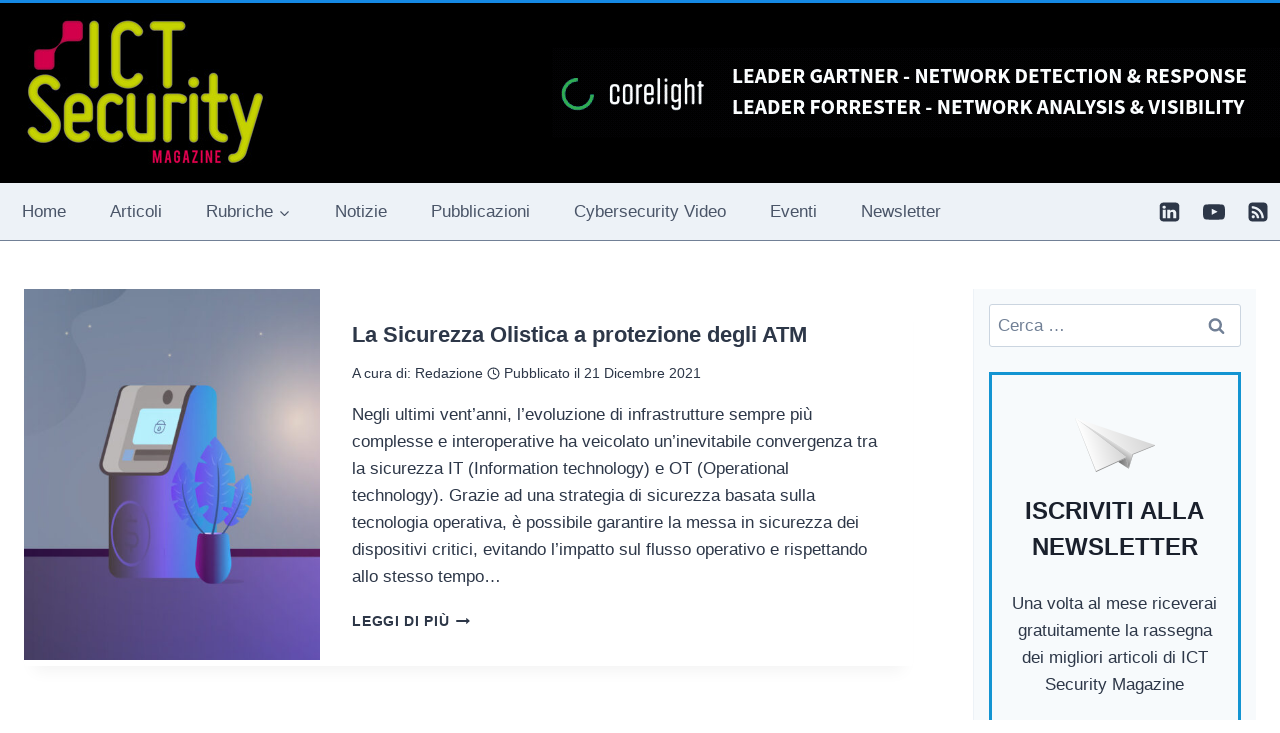

--- FILE ---
content_type: text/html; charset=UTF-8
request_url: https://www.ictsecuritymagazine.com/tag/atm/
body_size: 23319
content:
<!doctype html> 
<html lang="it-IT" prefix="og: https://ogp.me/ns#" class="no-js" itemtype="https://schema.org/Blog" itemscope> 
<head>
<meta charset="UTF-8">
<link rel="preload" href="https://www.ictsecuritymagazine.com/wp-content/cache/fvm/min/1768208800-cssab6a00c92989fe5d204c96a1cd21fa629beb03a418c6a63002d9cf650969c.css" as="style" media="all" /> 
<link rel="preload" href="https://www.ictsecuritymagazine.com/wp-content/cache/fvm/min/1768208800-cssf86d5aed0126db8e5ec340b6ec17a05087e705266e752b9d6c65138f36eb7.css" as="style" media="all" /> 
<link rel="preload" href="https://www.ictsecuritymagazine.com/wp-content/cache/fvm/min/1768208800-cssdbfdc96397124f18a3132e2e47743effb93c261437a384982b806ee19088e.css" as="style" media="all" /> 
<link rel="preload" href="https://www.ictsecuritymagazine.com/wp-content/cache/fvm/min/1768208800-cssf46354df56fd3a7d464172560c2336bcd6c68f366b61044048bf501502fdf.css" as="style" media="all" /> 
<link rel="preload" href="https://www.ictsecuritymagazine.com/wp-content/cache/fvm/min/1768208800-css67d30c2b12ffbc41e7198d03ad6a485da1f753d74771eb7b9b68ba725677f.css" as="style" media="all" /> 
<link rel="preload" href="https://www.ictsecuritymagazine.com/wp-content/cache/fvm/min/1768208800-cssd921e5e8ab0504341fc1d72f655d7d9ad38d21ab27a2e2a48000e6b462b54.css" as="style" media="all" /> 
<link rel="preload" href="https://www.ictsecuritymagazine.com/wp-content/cache/fvm/min/1768208800-css3c668d317d0a9cbbc609afed825263fecd0dfd64a9182fc79f7f7ed267b62.css" as="style" media="all" /> 
<link rel="preload" href="https://www.ictsecuritymagazine.com/wp-content/cache/fvm/min/1768208800-cssb6fd7970a22cc815b2bf71b8678532c35e6a1564dec5f0ea505a85b86a49b.css" as="style" media="all" /> 
<link rel="preload" href="https://www.ictsecuritymagazine.com/wp-content/cache/fvm/min/1768208800-css66126d152b2e7307e3a7ecd22626cf9d6037d07c772e0395220160ec6ff1f.css" as="style" media="all" /> 
<link rel="preload" href="https://www.ictsecuritymagazine.com/wp-content/cache/fvm/min/1768208800-cssf3f4ea8c2efbc54a9ccf432e0496a3415a3ac96da674573a03f538d1ea154.css" as="style" media="all" /> 
<link rel="preload" href="https://www.ictsecuritymagazine.com/wp-content/cache/fvm/min/1768208800-cssd212c296eec0d42c56465a31ff0e821ff71f787dd33afd18b57088dc81036.css" as="style" media="all" /> 
<link rel="preload" href="https://www.ictsecuritymagazine.com/wp-content/cache/fvm/min/1768208800-cssd1f238c1e5077f50c8f03c1457d04823ff2e15923c59827c295344c3ac870.css" as="style" media="all" /> 
<link rel="preload" href="https://www.ictsecuritymagazine.com/wp-content/cache/fvm/min/1768208800-css0f213f7734148c4ffd97106a4513ea3a711c9fdb65820f7d8d442231b8e6d.css" as="style" media="all" /> 
<link rel="preload" href="https://www.ictsecuritymagazine.com/wp-content/cache/fvm/min/1768208800-css518f6beaff61c09d0cdf26fd7f4759f4df95869138a7b77612f20ffbe3571.css" as="style" media="all" /> 
<link rel="preload" href="https://www.ictsecuritymagazine.com/wp-content/cache/fvm/min/1768208800-css7890fc26010795274e2b4abcabac44361d81f71b819e7c61ef2efa6e4a610.css" as="style" media="all" /> 
<link rel="preload" href="https://www.ictsecuritymagazine.com/wp-content/cache/fvm/min/1768208800-css6dad1e8012e91a0fb2468306a07108f701452ef2aabe3068242627bf7cfeb.css" as="style" media="all" /> 
<link rel="preload" href="https://www.ictsecuritymagazine.com/wp-content/cache/fvm/min/1768208800-cssc8996589e3b85460faf109b47c98c3b70fc204b128ebf645099214b56f3cc.css" as="style" media="all" />
<script data-cfasync="false">if(navigator.userAgent.match(/MSIE|Internet Explorer/i)||navigator.userAgent.match(/Trident\/7\..*?rv:11/i)){var href=document.location.href;if(!href.match(/[?&]iebrowser/)){if(href.indexOf("?")==-1){if(href.indexOf("#")==-1){document.location.href=href+"?iebrowser=1"}else{document.location.href=href.replace("#","?iebrowser=1#")}}else{if(href.indexOf("#")==-1){document.location.href=href+"&iebrowser=1"}else{document.location.href=href.replace("#","&iebrowser=1#")}}}}</script>
<script data-cfasync="false">class FVMLoader{constructor(e){this.triggerEvents=e,this.eventOptions={passive:!0},this.userEventListener=this.triggerListener.bind(this),this.delayedScripts={normal:[],async:[],defer:[]},this.allJQueries=[]}_addUserInteractionListener(e){this.triggerEvents.forEach(t=>window.addEventListener(t,e.userEventListener,e.eventOptions))}_removeUserInteractionListener(e){this.triggerEvents.forEach(t=>window.removeEventListener(t,e.userEventListener,e.eventOptions))}triggerListener(){this._removeUserInteractionListener(this),"loading"===document.readyState?document.addEventListener("DOMContentLoaded",this._loadEverythingNow.bind(this)):this._loadEverythingNow()}async _loadEverythingNow(){this._runAllDelayedCSS(),this._delayEventListeners(),this._delayJQueryReady(this),this._handleDocumentWrite(),this._registerAllDelayedScripts(),await this._loadScriptsFromList(this.delayedScripts.normal),await this._loadScriptsFromList(this.delayedScripts.defer),await this._loadScriptsFromList(this.delayedScripts.async),await this._triggerDOMContentLoaded(),await this._triggerWindowLoad(),window.dispatchEvent(new Event("wpr-allScriptsLoaded"))}_registerAllDelayedScripts(){document.querySelectorAll("script[type=fvmdelay]").forEach(e=>{e.hasAttribute("src")?e.hasAttribute("async")&&!1!==e.async?this.delayedScripts.async.push(e):e.hasAttribute("defer")&&!1!==e.defer||"module"===e.getAttribute("data-type")?this.delayedScripts.defer.push(e):this.delayedScripts.normal.push(e):this.delayedScripts.normal.push(e)})}_runAllDelayedCSS(){document.querySelectorAll("link[rel=fvmdelay]").forEach(e=>{e.setAttribute("rel","stylesheet")})}async _transformScript(e){return await this._requestAnimFrame(),new Promise(t=>{const n=document.createElement("script");let r;[...e.attributes].forEach(e=>{let t=e.nodeName;"type"!==t&&("data-type"===t&&(t="type",r=e.nodeValue),n.setAttribute(t,e.nodeValue))}),e.hasAttribute("src")?(n.addEventListener("load",t),n.addEventListener("error",t)):(n.text=e.text,t()),e.parentNode.replaceChild(n,e)})}async _loadScriptsFromList(e){const t=e.shift();return t?(await this._transformScript(t),this._loadScriptsFromList(e)):Promise.resolve()}_delayEventListeners(){let e={};function t(t,n){!function(t){function n(n){return e[t].eventsToRewrite.indexOf(n)>=0?"wpr-"+n:n}e[t]||(e[t]={originalFunctions:{add:t.addEventListener,remove:t.removeEventListener},eventsToRewrite:[]},t.addEventListener=function(){arguments[0]=n(arguments[0]),e[t].originalFunctions.add.apply(t,arguments)},t.removeEventListener=function(){arguments[0]=n(arguments[0]),e[t].originalFunctions.remove.apply(t,arguments)})}(t),e[t].eventsToRewrite.push(n)}function n(e,t){let n=e[t];Object.defineProperty(e,t,{get:()=>n||function(){},set(r){e["wpr"+t]=n=r}})}t(document,"DOMContentLoaded"),t(window,"DOMContentLoaded"),t(window,"load"),t(window,"pageshow"),t(document,"readystatechange"),n(document,"onreadystatechange"),n(window,"onload"),n(window,"onpageshow")}_delayJQueryReady(e){let t=window.jQuery;Object.defineProperty(window,"jQuery",{get:()=>t,set(n){if(n&&n.fn&&!e.allJQueries.includes(n)){n.fn.ready=n.fn.init.prototype.ready=function(t){e.domReadyFired?t.bind(document)(n):document.addEventListener("DOMContentLoaded2",()=>t.bind(document)(n))};const t=n.fn.on;n.fn.on=n.fn.init.prototype.on=function(){if(this[0]===window){function e(e){return e.split(" ").map(e=>"load"===e||0===e.indexOf("load.")?"wpr-jquery-load":e).join(" ")}"string"==typeof arguments[0]||arguments[0]instanceof String?arguments[0]=e(arguments[0]):"object"==typeof arguments[0]&&Object.keys(arguments[0]).forEach(t=>{delete Object.assign(arguments[0],{[e(t)]:arguments[0][t]})[t]})}return t.apply(this,arguments),this},e.allJQueries.push(n)}t=n}})}async _triggerDOMContentLoaded(){this.domReadyFired=!0,await this._requestAnimFrame(),document.dispatchEvent(new Event("DOMContentLoaded2")),await this._requestAnimFrame(),window.dispatchEvent(new Event("DOMContentLoaded2")),await this._requestAnimFrame(),document.dispatchEvent(new Event("wpr-readystatechange")),await this._requestAnimFrame(),document.wpronreadystatechange&&document.wpronreadystatechange()}async _triggerWindowLoad(){await this._requestAnimFrame(),window.dispatchEvent(new Event("wpr-load")),await this._requestAnimFrame(),window.wpronload&&window.wpronload(),await this._requestAnimFrame(),this.allJQueries.forEach(e=>e(window).trigger("wpr-jquery-load")),window.dispatchEvent(new Event("wpr-pageshow")),await this._requestAnimFrame(),window.wpronpageshow&&window.wpronpageshow()}_handleDocumentWrite(){const e=new Map;document.write=document.writeln=function(t){const n=document.currentScript,r=document.createRange(),i=n.parentElement;let a=e.get(n);void 0===a&&(a=n.nextSibling,e.set(n,a));const s=document.createDocumentFragment();r.setStart(s,0),s.appendChild(r.createContextualFragment(t)),i.insertBefore(s,a)}}async _requestAnimFrame(){return new Promise(e=>requestAnimationFrame(e))}static run(){const e=new FVMLoader(["keydown","mousemove","touchmove","touchstart","touchend","wheel"]);e._addUserInteractionListener(e)}}FVMLoader.run();</script>
<meta name="viewport" content="width=device-width, initial-scale=1, minimum-scale=1"><title>ATM - ICT Security Magazine</title>
<meta name="robots" content="follow, noindex"/>
<meta property="og:locale" content="it_IT" />
<meta property="og:type" content="article" />
<meta property="og:title" content="ATM - ICT Security Magazine" />
<meta property="og:url" content="https://www.ictsecuritymagazine.com/tag/atm/" />
<meta property="og:site_name" content="ICT Security Magazine" />
<meta name="twitter:card" content="summary_large_image" />
<meta name="twitter:title" content="ATM - ICT Security Magazine" />
<meta name="twitter:label1" content="Articoli" />
<meta name="twitter:data1" content="1" />
<script type="application/ld+json" class="rank-math-schema">{"@context":"https://schema.org","@graph":[{"@type":"Organization","@id":"https://www.ictsecuritymagazine.com/#organization","name":"ICT Security Magazine","url":"https://www.ictsecuritymagazine.com","logo":{"@type":"ImageObject","@id":"https://www.ictsecuritymagazine.com/#logo","url":"https://www.ictsecuritymagazine.com/wp-content/uploads/2016/01/logo-ict-security.jpg","contentUrl":"https://www.ictsecuritymagazine.com/wp-content/uploads/2016/01/logo-ict-security.jpg","caption":"ICT Security Magazine","inLanguage":"it-IT","width":"250","height":"160"}},{"@type":"WebSite","@id":"https://www.ictsecuritymagazine.com/#website","url":"https://www.ictsecuritymagazine.com","name":"ICT Security Magazine","publisher":{"@id":"https://www.ictsecuritymagazine.com/#organization"},"inLanguage":"it-IT"},{"@type":"CollectionPage","@id":"https://www.ictsecuritymagazine.com/tag/atm/#webpage","url":"https://www.ictsecuritymagazine.com/tag/atm/","name":"ATM - ICT Security Magazine","isPartOf":{"@id":"https://www.ictsecuritymagazine.com/#website"},"inLanguage":"it-IT"}]}</script>
<link rel="alternate" type="application/rss+xml" title="ICT Security Magazine &raquo; Feed" href="https://www.ictsecuritymagazine.com/feed/" />
<link rel="alternate" type="application/rss+xml" title="ICT Security Magazine &raquo; Feed dei commenti" href="https://www.ictsecuritymagazine.com/comments/feed/" />
<link rel="alternate" type="application/rss+xml" title="ICT Security Magazine &raquo; ATM Feed del tag" href="https://www.ictsecuritymagazine.com/tag/atm/feed/" /> 
<script>document.documentElement.classList.remove( 'no-js' );</script>
<style id='wp-img-auto-sizes-contain-inline-css' media="all">img:is([sizes=auto i],[sizes^="auto," i]){contain-intrinsic-size:3000px 1500px}</style> 
<link rel='stylesheet' id='plugin_name-admin-ui-css-css' href='https://www.ictsecuritymagazine.com/wp-content/cache/fvm/min/1768208800-cssab6a00c92989fe5d204c96a1cd21fa629beb03a418c6a63002d9cf650969c.css' media='all' /> 
<link rel='stylesheet' id='tooltipster-css-css' href='https://www.ictsecuritymagazine.com/wp-content/cache/fvm/min/1768208800-cssf86d5aed0126db8e5ec340b6ec17a05087e705266e752b9d6c65138f36eb7.css' media='all' /> 
<link rel='stylesheet' id='tooltipster-css-theme-css' href='https://www.ictsecuritymagazine.com/wp-content/cache/fvm/min/1768208800-cssdbfdc96397124f18a3132e2e47743effb93c261437a384982b806ee19088e.css' media='all' /> 
<link rel='stylesheet' id='material-design-css-css' href='https://www.ictsecuritymagazine.com/wp-content/cache/fvm/min/1768208800-cssf46354df56fd3a7d464172560c2336bcd6c68f366b61044048bf501502fdf.css' media='all' /> 
<link rel='stylesheet' id='jquery-intl-phone-input-css-css' href='https://www.ictsecuritymagazine.com/wp-content/cache/fvm/min/1768208800-css67d30c2b12ffbc41e7198d03ad6a485da1f753d74771eb7b9b68ba725677f.css' media='all' /> 
<link rel='stylesheet' id='snp_styles_reset-css' href='https://www.ictsecuritymagazine.com/wp-content/cache/fvm/min/1768208800-cssd921e5e8ab0504341fc1d72f655d7d9ad38d21ab27a2e2a48000e6b462b54.css' media='all' /> 
<link rel='stylesheet' id='fancybox2-css' href='https://www.ictsecuritymagazine.com/wp-content/cache/fvm/min/1768208800-css3c668d317d0a9cbbc609afed825263fecd0dfd64a9182fc79f7f7ed267b62.css' media='all' /> 
<link rel='stylesheet' id='snp_styles_theme8-css' href='https://www.ictsecuritymagazine.com/wp-content/cache/fvm/min/1768208800-cssb6fd7970a22cc815b2bf71b8678532c35e6a1564dec5f0ea505a85b86a49b.css' media='all' /> 
<style id='wp-block-library-inline-css' media="all">:root{--wp-block-synced-color:#7a00df;--wp-block-synced-color--rgb:122,0,223;--wp-bound-block-color:var(--wp-block-synced-color);--wp-editor-canvas-background:#ddd;--wp-admin-theme-color:#007cba;--wp-admin-theme-color--rgb:0,124,186;--wp-admin-theme-color-darker-10:#006ba1;--wp-admin-theme-color-darker-10--rgb:0,107,160.5;--wp-admin-theme-color-darker-20:#005a87;--wp-admin-theme-color-darker-20--rgb:0,90,135;--wp-admin-border-width-focus:2px}@media (min-resolution:192dpi){:root{--wp-admin-border-width-focus:1.5px}}.wp-element-button{cursor:pointer}:root .has-very-light-gray-background-color{background-color:#eee}:root .has-very-dark-gray-background-color{background-color:#313131}:root .has-very-light-gray-color{color:#eee}:root .has-very-dark-gray-color{color:#313131}:root .has-vivid-green-cyan-to-vivid-cyan-blue-gradient-background{background:linear-gradient(135deg,#00d084,#0693e3)}:root .has-purple-crush-gradient-background{background:linear-gradient(135deg,#34e2e4,#4721fb 50%,#ab1dfe)}:root .has-hazy-dawn-gradient-background{background:linear-gradient(135deg,#faaca8,#dad0ec)}:root .has-subdued-olive-gradient-background{background:linear-gradient(135deg,#fafae1,#67a671)}:root .has-atomic-cream-gradient-background{background:linear-gradient(135deg,#fdd79a,#004a59)}:root .has-nightshade-gradient-background{background:linear-gradient(135deg,#330968,#31cdcf)}:root .has-midnight-gradient-background{background:linear-gradient(135deg,#020381,#2874fc)}:root{--wp--preset--font-size--normal:16px;--wp--preset--font-size--huge:42px}.has-regular-font-size{font-size:1em}.has-larger-font-size{font-size:2.625em}.has-normal-font-size{font-size:var(--wp--preset--font-size--normal)}.has-huge-font-size{font-size:var(--wp--preset--font-size--huge)}.has-text-align-center{text-align:center}.has-text-align-left{text-align:left}.has-text-align-right{text-align:right}.has-fit-text{white-space:nowrap!important}#end-resizable-editor-section{display:none}.aligncenter{clear:both}.items-justified-left{justify-content:flex-start}.items-justified-center{justify-content:center}.items-justified-right{justify-content:flex-end}.items-justified-space-between{justify-content:space-between}.screen-reader-text{border:0;clip-path:inset(50%);height:1px;margin:-1px;overflow:hidden;padding:0;position:absolute;width:1px;word-wrap:normal!important}.screen-reader-text:focus{background-color:#ddd;clip-path:none;color:#444;display:block;font-size:1em;height:auto;left:5px;line-height:normal;padding:15px 23px 14px;text-decoration:none;top:5px;width:auto;z-index:100000}html :where(.has-border-color){border-style:solid}html :where([style*=border-top-color]){border-top-style:solid}html :where([style*=border-right-color]){border-right-style:solid}html :where([style*=border-bottom-color]){border-bottom-style:solid}html :where([style*=border-left-color]){border-left-style:solid}html :where([style*=border-width]){border-style:solid}html :where([style*=border-top-width]){border-top-style:solid}html :where([style*=border-right-width]){border-right-style:solid}html :where([style*=border-bottom-width]){border-bottom-style:solid}html :where([style*=border-left-width]){border-left-style:solid}html :where(img[class*=wp-image-]){height:auto;max-width:100%}:where(figure){margin:0 0 1em}html :where(.is-position-sticky){--wp-admin--admin-bar--position-offset:var(--wp-admin--admin-bar--height,0px)}@media screen and (max-width:600px){html :where(.is-position-sticky){--wp-admin--admin-bar--position-offset:0px}}</style>
<style id='global-styles-inline-css' media="all">:root{--wp--preset--aspect-ratio--square:1;--wp--preset--aspect-ratio--4-3:4/3;--wp--preset--aspect-ratio--3-4:3/4;--wp--preset--aspect-ratio--3-2:3/2;--wp--preset--aspect-ratio--2-3:2/3;--wp--preset--aspect-ratio--16-9:16/9;--wp--preset--aspect-ratio--9-16:9/16;--wp--preset--color--black:#000000;--wp--preset--color--cyan-bluish-gray:#abb8c3;--wp--preset--color--white:#ffffff;--wp--preset--color--pale-pink:#f78da7;--wp--preset--color--vivid-red:#cf2e2e;--wp--preset--color--luminous-vivid-orange:#ff6900;--wp--preset--color--luminous-vivid-amber:#fcb900;--wp--preset--color--light-green-cyan:#7bdcb5;--wp--preset--color--vivid-green-cyan:#00d084;--wp--preset--color--pale-cyan-blue:#8ed1fc;--wp--preset--color--vivid-cyan-blue:#0693e3;--wp--preset--color--vivid-purple:#9b51e0;--wp--preset--color--theme-palette-1:var(--global-palette1);--wp--preset--color--theme-palette-2:var(--global-palette2);--wp--preset--color--theme-palette-3:var(--global-palette3);--wp--preset--color--theme-palette-4:var(--global-palette4);--wp--preset--color--theme-palette-5:var(--global-palette5);--wp--preset--color--theme-palette-6:var(--global-palette6);--wp--preset--color--theme-palette-7:var(--global-palette7);--wp--preset--color--theme-palette-8:var(--global-palette8);--wp--preset--color--theme-palette-9:var(--global-palette9);--wp--preset--color--theme-palette-10:var(--global-palette10);--wp--preset--color--theme-palette-11:var(--global-palette11);--wp--preset--color--theme-palette-12:var(--global-palette12);--wp--preset--color--theme-palette-13:var(--global-palette13);--wp--preset--color--theme-palette-14:var(--global-palette14);--wp--preset--color--theme-palette-15:var(--global-palette15);--wp--preset--gradient--vivid-cyan-blue-to-vivid-purple:linear-gradient(135deg,rgb(6,147,227) 0%,rgb(155,81,224) 100%);--wp--preset--gradient--light-green-cyan-to-vivid-green-cyan:linear-gradient(135deg,rgb(122,220,180) 0%,rgb(0,208,130) 100%);--wp--preset--gradient--luminous-vivid-amber-to-luminous-vivid-orange:linear-gradient(135deg,rgb(252,185,0) 0%,rgb(255,105,0) 100%);--wp--preset--gradient--luminous-vivid-orange-to-vivid-red:linear-gradient(135deg,rgb(255,105,0) 0%,rgb(207,46,46) 100%);--wp--preset--gradient--very-light-gray-to-cyan-bluish-gray:linear-gradient(135deg,rgb(238,238,238) 0%,rgb(169,184,195) 100%);--wp--preset--gradient--cool-to-warm-spectrum:linear-gradient(135deg,rgb(74,234,220) 0%,rgb(151,120,209) 20%,rgb(207,42,186) 40%,rgb(238,44,130) 60%,rgb(251,105,98) 80%,rgb(254,248,76) 100%);--wp--preset--gradient--blush-light-purple:linear-gradient(135deg,rgb(255,206,236) 0%,rgb(152,150,240) 100%);--wp--preset--gradient--blush-bordeaux:linear-gradient(135deg,rgb(254,205,165) 0%,rgb(254,45,45) 50%,rgb(107,0,62) 100%);--wp--preset--gradient--luminous-dusk:linear-gradient(135deg,rgb(255,203,112) 0%,rgb(199,81,192) 50%,rgb(65,88,208) 100%);--wp--preset--gradient--pale-ocean:linear-gradient(135deg,rgb(255,245,203) 0%,rgb(182,227,212) 50%,rgb(51,167,181) 100%);--wp--preset--gradient--electric-grass:linear-gradient(135deg,rgb(202,248,128) 0%,rgb(113,206,126) 100%);--wp--preset--gradient--midnight:linear-gradient(135deg,rgb(2,3,129) 0%,rgb(40,116,252) 100%);--wp--preset--font-size--small:var(--global-font-size-small);--wp--preset--font-size--medium:var(--global-font-size-medium);--wp--preset--font-size--large:var(--global-font-size-large);--wp--preset--font-size--x-large:42px;--wp--preset--font-size--larger:var(--global-font-size-larger);--wp--preset--font-size--xxlarge:var(--global-font-size-xxlarge);--wp--preset--spacing--20:0.44rem;--wp--preset--spacing--30:0.67rem;--wp--preset--spacing--40:1rem;--wp--preset--spacing--50:1.5rem;--wp--preset--spacing--60:2.25rem;--wp--preset--spacing--70:3.38rem;--wp--preset--spacing--80:5.06rem;--wp--preset--shadow--natural:6px 6px 9px rgba(0, 0, 0, 0.2);--wp--preset--shadow--deep:12px 12px 50px rgba(0, 0, 0, 0.4);--wp--preset--shadow--sharp:6px 6px 0px rgba(0, 0, 0, 0.2);--wp--preset--shadow--outlined:6px 6px 0px -3px rgb(255, 255, 255), 6px 6px rgb(0, 0, 0);--wp--preset--shadow--crisp:6px 6px 0px rgb(0, 0, 0)}:where(.is-layout-flex){gap:.5em}:where(.is-layout-grid){gap:.5em}body .is-layout-flex{display:flex}.is-layout-flex{flex-wrap:wrap;align-items:center}.is-layout-flex>:is(*,div){margin:0}body .is-layout-grid{display:grid}.is-layout-grid>:is(*,div){margin:0}:where(.wp-block-columns.is-layout-flex){gap:2em}:where(.wp-block-columns.is-layout-grid){gap:2em}:where(.wp-block-post-template.is-layout-flex){gap:1.25em}:where(.wp-block-post-template.is-layout-grid){gap:1.25em}.has-black-color{color:var(--wp--preset--color--black)!important}.has-cyan-bluish-gray-color{color:var(--wp--preset--color--cyan-bluish-gray)!important}.has-white-color{color:var(--wp--preset--color--white)!important}.has-pale-pink-color{color:var(--wp--preset--color--pale-pink)!important}.has-vivid-red-color{color:var(--wp--preset--color--vivid-red)!important}.has-luminous-vivid-orange-color{color:var(--wp--preset--color--luminous-vivid-orange)!important}.has-luminous-vivid-amber-color{color:var(--wp--preset--color--luminous-vivid-amber)!important}.has-light-green-cyan-color{color:var(--wp--preset--color--light-green-cyan)!important}.has-vivid-green-cyan-color{color:var(--wp--preset--color--vivid-green-cyan)!important}.has-pale-cyan-blue-color{color:var(--wp--preset--color--pale-cyan-blue)!important}.has-vivid-cyan-blue-color{color:var(--wp--preset--color--vivid-cyan-blue)!important}.has-vivid-purple-color{color:var(--wp--preset--color--vivid-purple)!important}.has-black-background-color{background-color:var(--wp--preset--color--black)!important}.has-cyan-bluish-gray-background-color{background-color:var(--wp--preset--color--cyan-bluish-gray)!important}.has-white-background-color{background-color:var(--wp--preset--color--white)!important}.has-pale-pink-background-color{background-color:var(--wp--preset--color--pale-pink)!important}.has-vivid-red-background-color{background-color:var(--wp--preset--color--vivid-red)!important}.has-luminous-vivid-orange-background-color{background-color:var(--wp--preset--color--luminous-vivid-orange)!important}.has-luminous-vivid-amber-background-color{background-color:var(--wp--preset--color--luminous-vivid-amber)!important}.has-light-green-cyan-background-color{background-color:var(--wp--preset--color--light-green-cyan)!important}.has-vivid-green-cyan-background-color{background-color:var(--wp--preset--color--vivid-green-cyan)!important}.has-pale-cyan-blue-background-color{background-color:var(--wp--preset--color--pale-cyan-blue)!important}.has-vivid-cyan-blue-background-color{background-color:var(--wp--preset--color--vivid-cyan-blue)!important}.has-vivid-purple-background-color{background-color:var(--wp--preset--color--vivid-purple)!important}.has-black-border-color{border-color:var(--wp--preset--color--black)!important}.has-cyan-bluish-gray-border-color{border-color:var(--wp--preset--color--cyan-bluish-gray)!important}.has-white-border-color{border-color:var(--wp--preset--color--white)!important}.has-pale-pink-border-color{border-color:var(--wp--preset--color--pale-pink)!important}.has-vivid-red-border-color{border-color:var(--wp--preset--color--vivid-red)!important}.has-luminous-vivid-orange-border-color{border-color:var(--wp--preset--color--luminous-vivid-orange)!important}.has-luminous-vivid-amber-border-color{border-color:var(--wp--preset--color--luminous-vivid-amber)!important}.has-light-green-cyan-border-color{border-color:var(--wp--preset--color--light-green-cyan)!important}.has-vivid-green-cyan-border-color{border-color:var(--wp--preset--color--vivid-green-cyan)!important}.has-pale-cyan-blue-border-color{border-color:var(--wp--preset--color--pale-cyan-blue)!important}.has-vivid-cyan-blue-border-color{border-color:var(--wp--preset--color--vivid-cyan-blue)!important}.has-vivid-purple-border-color{border-color:var(--wp--preset--color--vivid-purple)!important}.has-vivid-cyan-blue-to-vivid-purple-gradient-background{background:var(--wp--preset--gradient--vivid-cyan-blue-to-vivid-purple)!important}.has-light-green-cyan-to-vivid-green-cyan-gradient-background{background:var(--wp--preset--gradient--light-green-cyan-to-vivid-green-cyan)!important}.has-luminous-vivid-amber-to-luminous-vivid-orange-gradient-background{background:var(--wp--preset--gradient--luminous-vivid-amber-to-luminous-vivid-orange)!important}.has-luminous-vivid-orange-to-vivid-red-gradient-background{background:var(--wp--preset--gradient--luminous-vivid-orange-to-vivid-red)!important}.has-very-light-gray-to-cyan-bluish-gray-gradient-background{background:var(--wp--preset--gradient--very-light-gray-to-cyan-bluish-gray)!important}.has-cool-to-warm-spectrum-gradient-background{background:var(--wp--preset--gradient--cool-to-warm-spectrum)!important}.has-blush-light-purple-gradient-background{background:var(--wp--preset--gradient--blush-light-purple)!important}.has-blush-bordeaux-gradient-background{background:var(--wp--preset--gradient--blush-bordeaux)!important}.has-luminous-dusk-gradient-background{background:var(--wp--preset--gradient--luminous-dusk)!important}.has-pale-ocean-gradient-background{background:var(--wp--preset--gradient--pale-ocean)!important}.has-electric-grass-gradient-background{background:var(--wp--preset--gradient--electric-grass)!important}.has-midnight-gradient-background{background:var(--wp--preset--gradient--midnight)!important}.has-small-font-size{font-size:var(--wp--preset--font-size--small)!important}.has-medium-font-size{font-size:var(--wp--preset--font-size--medium)!important}.has-large-font-size{font-size:var(--wp--preset--font-size--large)!important}.has-x-large-font-size{font-size:var(--wp--preset--font-size--x-large)!important}</style> 
<style id='classic-theme-styles-inline-css' media="all">/*! This file is auto-generated */ .wp-block-button__link{color:#fff;background-color:#32373c;border-radius:9999px;box-shadow:none;text-decoration:none;padding:calc(.667em + 2px) calc(1.333em + 2px);font-size:1.125em}.wp-block-file__button{background:#32373c;color:#fff;text-decoration:none}</style> 
<link rel='stylesheet' id='kadence-global-css' href='https://www.ictsecuritymagazine.com/wp-content/cache/fvm/min/1768208800-css66126d152b2e7307e3a7ecd22626cf9d6037d07c772e0395220160ec6ff1f.css' media='all' /> 
<style id='kadence-global-inline-css' media="all">:root{--global-palette1:#2B6CB0;--global-palette2:#215387;--global-palette3:#1A202C;--global-palette4:#2D3748;--global-palette5:#4A5568;--global-palette6:#718096;--global-palette7:#EDF2F7;--global-palette8:#F7FAFC;--global-palette9:#ffffff;--global-palette10:oklch(from var(--global-palette1) calc(l + 0.10 * (1 - l)) calc(c * 1.00) calc(h + 180) / 100%);--global-palette11:#13612e;--global-palette12:#1159af;--global-palette13:#b82105;--global-palette14:#f7630c;--global-palette15:#f5a524;--global-palette9rgb:255, 255, 255;--global-palette-highlight:var(--global-palette1);--global-palette-highlight-alt:var(--global-palette2);--global-palette-highlight-alt2:var(--global-palette9);--global-palette-btn-bg:var(--global-palette1);--global-palette-btn-bg-hover:var(--global-palette2);--global-palette-btn:var(--global-palette9);--global-palette-btn-hover:var(--global-palette9);--global-palette-btn-sec-bg:var(--global-palette7);--global-palette-btn-sec-bg-hover:var(--global-palette2);--global-palette-btn-sec:var(--global-palette3);--global-palette-btn-sec-hover:var(--global-palette9);--global-body-font-family:-apple-system,BlinkMacSystemFont,"Segoe UI",Roboto,Oxygen-Sans,Ubuntu,Cantarell,"Helvetica Neue",sans-serif, "Apple Color Emoji", "Segoe UI Emoji", "Segoe UI Symbol";--global-heading-font-family:inherit;--global-primary-nav-font-family:inherit;--global-fallback-font:sans-serif;--global-display-fallback-font:sans-serif;--global-content-width:1290px;--global-content-wide-width:calc(1290px + 230px);--global-content-narrow-width:842px;--global-content-edge-padding:1.5rem;--global-content-boxed-padding:2rem;--global-calc-content-width:calc(1290px - var(--global-content-edge-padding) - var(--global-content-edge-padding) );--wp--style--global--content-size:var(--global-calc-content-width)}.wp-site-blocks{--global-vw:calc( 100vw - ( 0.5 * var(--scrollbar-offset)))}body{background:var(--global-palette9)}body,input,select,optgroup,textarea{font-weight:400;font-size:17px;line-height:1.6;font-family:var(--global-body-font-family);color:var(--global-palette4)}.content-bg,body.content-style-unboxed .site{background:var(--global-palette9)}h1,h2,h3,h4,h5,h6{font-family:var(--global-heading-font-family)}h1{font-weight:700;font-size:32px;line-height:1.5;color:var(--global-palette3)}h2{font-weight:700;font-size:28px;line-height:1.5;color:var(--global-palette3)}h3{font-weight:700;font-size:24px;line-height:1.5;color:var(--global-palette3)}h4{font-weight:700;font-size:22px;line-height:1.5;color:var(--global-palette4)}h5{font-weight:700;font-size:20px;line-height:1.5;color:var(--global-palette4)}h6{font-weight:700;font-size:18px;line-height:1.5;color:var(--global-palette5)}.entry-hero .kadence-breadcrumbs{max-width:1290px}.site-container,.site-header-row-layout-contained,.site-footer-row-layout-contained,.entry-hero-layout-contained,.comments-area,.alignfull>.wp-block-cover__inner-container,.alignwide>.wp-block-cover__inner-container{max-width:var(--global-content-width)}.content-width-narrow .content-container.site-container,.content-width-narrow .hero-container.site-container{max-width:var(--global-content-narrow-width)}@media all and (min-width:1520px){.wp-site-blocks .content-container .alignwide{margin-left:-115px;margin-right:-115px;width:unset;max-width:unset}}@media all and (min-width:1102px){.content-width-narrow .wp-site-blocks .content-container .alignwide{margin-left:-130px;margin-right:-130px;width:unset;max-width:unset}}.content-style-boxed .wp-site-blocks .entry-content .alignwide{margin-left:calc(-1 * var( --global-content-boxed-padding ));margin-right:calc(-1 * var( --global-content-boxed-padding ))}.content-area{margin-top:3rem;margin-bottom:3rem}@media all and (max-width:1024px){.content-area{margin-top:3rem;margin-bottom:3rem}}@media all and (max-width:767px){.content-area{margin-top:2rem;margin-bottom:2rem}}@media all and (max-width:1024px){:root{--global-content-boxed-padding:2rem}}@media all and (max-width:767px){:root{--global-content-boxed-padding:1.5rem}}.entry-content-wrap{padding:2rem}@media all and (max-width:1024px){.entry-content-wrap{padding:2rem}}@media all and (max-width:767px){.entry-content-wrap{padding:1.5rem}}.entry.single-entry{box-shadow:0 15px 15px -10px rgba(0,0,0,.05);border-radius:0 0 0 0}.entry.loop-entry{box-shadow:0 15px 15px -10px rgba(0,0,0,.05)}.loop-entry .entry-content-wrap{padding:2rem}@media all and (max-width:1024px){.loop-entry .entry-content-wrap{padding:2rem}}@media all and (max-width:767px){.loop-entry .entry-content-wrap{padding:1.5rem}}.has-sidebar:not(.has-left-sidebar) .content-container{grid-template-columns:1fr 23%}.has-sidebar.has-left-sidebar .content-container{grid-template-columns:23% 1fr}.primary-sidebar.widget-area .widget{margin-bottom:1.5em;color:var(--global-palette4)}.primary-sidebar.widget-area .widget-title{font-weight:700;font-size:20px;line-height:1.5;color:var(--global-palette3)}.primary-sidebar.widget-area{background:var(--global-palette8);padding:15px 15px 15px 15px}.has-sidebar.has-left-sidebar:not(.rtl) .primary-sidebar.widget-area,.rtl.has-sidebar:not(.has-left-sidebar) .primary-sidebar.widget-area{border-right:1px solid var(--global-palette7)}.has-sidebar:not(.has-left-sidebar):not(.rtl) .primary-sidebar.widget-area,.rtl.has-sidebar.has-left-sidebar .primary-sidebar.widget-area{border-left:1px solid var(--global-palette7)}button,.button,.wp-block-button__link,input[type="button"],input[type="reset"],input[type="submit"],.fl-button,.elementor-button-wrapper .elementor-button,.wc-block-components-checkout-place-order-button,.wc-block-cart__submit{box-shadow:0 0 0 -7px rgba(0,0,0,0)}button:hover,button:focus,button:active,.button:hover,.button:focus,.button:active,.wp-block-button__link:hover,.wp-block-button__link:focus,.wp-block-button__link:active,input[type="button"]:hover,input[type="button"]:focus,input[type="button"]:active,input[type="reset"]:hover,input[type="reset"]:focus,input[type="reset"]:active,input[type="submit"]:hover,input[type="submit"]:focus,input[type="submit"]:active,.elementor-button-wrapper .elementor-button:hover,.elementor-button-wrapper .elementor-button:focus,.elementor-button-wrapper .elementor-button:active,.wc-block-cart__submit:hover{box-shadow:0 15px 25px -7px rgba(0,0,0,.1)}.kb-button.kb-btn-global-outline.kb-btn-global-inherit{padding-top:calc(px - 2px);padding-right:calc(px - 2px);padding-bottom:calc(px - 2px);padding-left:calc(px - 2px)}@media all and (min-width:1025px){.transparent-header .entry-hero .entry-hero-container-inner{padding-top:calc(0px + 0px)}}@media all and (max-width:1024px){.mobile-transparent-header .entry-hero .entry-hero-container-inner{padding-top:0}}@media all and (max-width:767px){.mobile-transparent-header .entry-hero .entry-hero-container-inner{padding-top:0}}#kt-scroll-up-reader,#kt-scroll-up{border-radius:0 0 0 0;bottom:30px;font-size:1.3em;padding:.4em .4em .4em .4em}#kt-scroll-up-reader.scroll-up-side-right,#kt-scroll-up.scroll-up-side-right{right:30px}#kt-scroll-up-reader.scroll-up-side-left,#kt-scroll-up.scroll-up-side-left{left:30px}.loop-entry.type-post h2.entry-title{font-style:normal;font-size:22px;line-height:1.3;color:var(--global-palette4)}body.social-brand-colors .social-show-brand-hover .social-link-linkedin:not(.ignore-brand):not(.skip):not(.ignore):hover,body.social-brand-colors .social-show-brand-until .social-link-linkedin:not(:hover):not(.skip):not(.ignore),body.social-brand-colors .social-show-brand-always .social-link-linkedin:not(.ignore-brand):not(.skip):not(.ignore){background:#4875B4}body.social-brand-colors .social-show-brand-hover.social-style-outline .social-link-linkedin:not(.ignore-brand):not(.skip):not(.ignore):hover,body.social-brand-colors .social-show-brand-until.social-style-outline .social-link-linkedin:not(:hover):not(.skip):not(.ignore),body.social-brand-colors .social-show-brand-always.social-style-outline .social-link-linkedin:not(.ignore-brand):not(.skip):not(.ignore){color:#4875B4}body.social-brand-colors .social-show-brand-hover .social-link-youtube:not(.ignore-brand):not(.skip):not(.ignore):hover,body.social-brand-colors .social-show-brand-until .social-link-youtube:not(:hover):not(.skip):not(.ignore),body.social-brand-colors .social-show-brand-always .social-link-youtube:not(.ignore-brand):not(.skip):not(.ignore){background:#F33}body.social-brand-colors .social-show-brand-hover.social-style-outline .social-link-youtube:not(.ignore-brand):not(.skip):not(.ignore):hover,body.social-brand-colors .social-show-brand-until.social-style-outline .social-link-youtube:not(:hover):not(.skip):not(.ignore),body.social-brand-colors .social-show-brand-always.social-style-outline .social-link-youtube:not(.ignore-brand):not(.skip):not(.ignore){color:#F33}body.social-brand-colors .social-show-brand-hover .social-link-rss:not(.ignore-brand):not(.skip):not(.ignore):hover,body.social-brand-colors .social-show-brand-until .social-link-rss:not(:hover):not(.skip):not(.ignore),body.social-brand-colors .social-show-brand-always .social-link-rss:not(.ignore-brand):not(.skip):not(.ignore){background:#FF6200}body.social-brand-colors .social-show-brand-hover.social-style-outline .social-link-rss:not(.ignore-brand):not(.skip):not(.ignore):hover,body.social-brand-colors .social-show-brand-until.social-style-outline .social-link-rss:not(:hover):not(.skip):not(.ignore),body.social-brand-colors .social-show-brand-always.social-style-outline .social-link-rss:not(.ignore-brand):not(.skip):not(.ignore){color:#FF6200}@media all and (max-width:1024px){.mobile-transparent-header #masthead{position:absolute;left:0;right:0;z-index:100}.kadence-scrollbar-fixer.mobile-transparent-header #masthead{right:var(--scrollbar-offset,0)}.mobile-transparent-header #masthead,.mobile-transparent-header .site-top-header-wrap .site-header-row-container-inner,.mobile-transparent-header .site-main-header-wrap .site-header-row-container-inner,.mobile-transparent-header .site-bottom-header-wrap .site-header-row-container-inner{background:transparent}.site-header-row-tablet-layout-fullwidth,.site-header-row-tablet-layout-standard{padding:0}}@media all and (min-width:1025px){.transparent-header #masthead{position:absolute;left:0;right:0;z-index:100}.transparent-header.kadence-scrollbar-fixer #masthead{right:var(--scrollbar-offset,0)}.transparent-header #masthead,.transparent-header .site-top-header-wrap .site-header-row-container-inner,.transparent-header .site-main-header-wrap .site-header-row-container-inner,.transparent-header .site-bottom-header-wrap .site-header-row-container-inner{background:transparent}}.site-branding a.brand img{max-width:300px}.site-branding a.brand img.svg-logo-image{width:300px}.site-branding{padding:0 0 0 20px}#masthead,#masthead .kadence-sticky-header.item-is-fixed:not(.item-at-start):not(.site-header-row-container):not(.site-main-header-wrap),#masthead .kadence-sticky-header.item-is-fixed:not(.item-at-start)>.site-header-row-container-inner{background:#fff}.site-main-header-wrap .site-header-row-container-inner{background:#000;border-top:3px solid #1589e4;border-bottom:1px none #718096}.site-main-header-inner-wrap{min-height:0}.site-main-header-wrap .site-header-row-container-inner>.site-container{padding:10px 0 10px 0}.site-bottom-header-wrap .site-header-row-container-inner{background:#edf2f7;border-bottom:1px solid var(--global-palette6)}.site-bottom-header-inner-wrap{min-height:0}.site-bottom-header-wrap .site-header-row-container-inner>.site-container{padding:5px 0 5px 0}.header-navigation[class*="header-navigation-style-underline"] .header-menu-container.primary-menu-container>ul>li>a:after{width:calc(100% - 2.6em)}.main-navigation .primary-menu-container>ul>li.menu-item>a{padding-left:calc(2.6em / 2);padding-right:calc(2.6em / 2);padding-top:.6em;padding-bottom:.6em;color:var(--global-palette5)}.main-navigation .primary-menu-container>ul>li.menu-item .dropdown-nav-special-toggle{right:calc(2.6em / 2)}.main-navigation .primary-menu-container>ul>li.menu-item>a:hover{color:var(--global-palette-highlight)}.main-navigation .primary-menu-container>ul>li.menu-item.current-menu-item>a{color:var(--global-palette3)}.header-navigation .header-menu-container ul ul.sub-menu,.header-navigation .header-menu-container ul ul.submenu{background:var(--global-palette4);box-shadow:0 2px 13px 0 rgba(0,0,0,.1)}.header-navigation .header-menu-container ul ul li.menu-item,.header-menu-container ul.menu>li.kadence-menu-mega-enabled>ul>li.menu-item>a{border-bottom:1px solid rgba(255,255,255,.1);border-radius:0 0 0 0}.header-navigation .header-menu-container ul ul li.menu-item>a{width:250px;padding-top:.6em;padding-bottom:.6em;color:var(--global-palette8);font-style:normal;font-size:16px;line-height:1.5}.header-navigation .header-menu-container ul ul li.menu-item>a:hover{color:var(--global-palette9);background:var(--global-palette6);border-radius:0 0 0 0}.header-navigation .header-menu-container ul ul li.menu-item.current-menu-item>a{color:var(--global-palette9);background:var(--global-palette6);border-radius:0 0 0 0}.mobile-toggle-open-container .menu-toggle-open,.mobile-toggle-open-container .menu-toggle-open:focus{color:var(--global-palette5);padding:.4em .6em .4em .6em;font-size:14px}.mobile-toggle-open-container .menu-toggle-open.menu-toggle-style-bordered{border:1px solid currentColor}.mobile-toggle-open-container .menu-toggle-open .menu-toggle-icon{font-size:20px}.mobile-toggle-open-container .menu-toggle-open:hover,.mobile-toggle-open-container .menu-toggle-open:focus-visible{color:var(--global-palette-highlight)}.mobile-navigation ul li{font-size:14px}.mobile-navigation ul li a{padding-top:1em;padding-bottom:1em}.mobile-navigation ul li>a,.mobile-navigation ul li.menu-item-has-children>.drawer-nav-drop-wrap{color:var(--global-palette8)}.mobile-navigation ul li.current-menu-item>a,.mobile-navigation ul li.current-menu-item.menu-item-has-children>.drawer-nav-drop-wrap{color:var(--global-palette-highlight)}.mobile-navigation ul li.menu-item-has-children .drawer-nav-drop-wrap,.mobile-navigation ul li:not(.menu-item-has-children) a{border-bottom:1px solid rgba(255,255,255,.1)}.mobile-navigation:not(.drawer-navigation-parent-toggle-true) ul li.menu-item-has-children .drawer-nav-drop-wrap button{border-left:1px solid rgba(255,255,255,.1)}#mobile-drawer .drawer-header .drawer-toggle{padding:.6em .15em .6em .15em;font-size:24px}.header-social-wrap .header-social-inner-wrap{font-size:1.3em;gap:.3em}.header-social-wrap .header-social-inner-wrap .social-button{border:2px none currentColor;border-radius:3px}#colophon{background:var(--global-palette3)}.site-middle-footer-wrap .site-footer-row-container-inner{font-style:normal;color:var(--global-palette8)}.site-middle-footer-inner-wrap{padding-top:30px;padding-bottom:30px;grid-column-gap:30px;grid-row-gap:30px}.site-middle-footer-inner-wrap .widget{margin-bottom:30px}.site-middle-footer-inner-wrap .widget-area .widget-title{font-style:normal;color:var(--global-palette8)}.site-middle-footer-inner-wrap .site-footer-section:not(:last-child):after{right:calc(-30px / 2)}.site-top-footer-wrap .site-footer-row-container-inner{background:#000}.site-top-footer-inner-wrap{padding-top:30px;padding-bottom:30px;grid-column-gap:30px;grid-row-gap:30px}.site-top-footer-inner-wrap .widget{margin-bottom:30px}.site-top-footer-inner-wrap .site-footer-section:not(:last-child):after{right:calc(-30px / 2)}.site-bottom-footer-wrap .site-footer-row-container-inner{font-style:normal;color:var(--global-palette6)}.site-bottom-footer-inner-wrap{padding-top:30px;padding-bottom:30px;grid-column-gap:30px}.site-bottom-footer-inner-wrap .widget{margin-bottom:30px}.site-bottom-footer-inner-wrap .site-footer-section:not(:last-child):after{right:calc(-30px / 2)}#colophon .footer-html{font-style:normal;color:#a6afbd}</style> 
<link rel='stylesheet' id='kadence-header-css' href='https://www.ictsecuritymagazine.com/wp-content/cache/fvm/min/1768208800-cssf3f4ea8c2efbc54a9ccf432e0496a3415a3ac96da674573a03f538d1ea154.css' media='all' /> 
<link rel='stylesheet' id='kadence-content-css' href='https://www.ictsecuritymagazine.com/wp-content/cache/fvm/min/1768208800-cssd212c296eec0d42c56465a31ff0e821ff71f787dd33afd18b57088dc81036.css' media='all' /> 
<link rel='stylesheet' id='kadence-sidebar-css' href='https://www.ictsecuritymagazine.com/wp-content/cache/fvm/min/1768208800-cssd1f238c1e5077f50c8f03c1457d04823ff2e15923c59827c295344c3ac870.css' media='all' /> 
<link rel='stylesheet' id='kadence-footer-css' href='https://www.ictsecuritymagazine.com/wp-content/cache/fvm/min/1768208800-css0f213f7734148c4ffd97106a4513ea3a711c9fdb65820f7d8d442231b8e6d.css' media='all' /> 
<link rel='stylesheet' id='dflip-style-css' href='https://www.ictsecuritymagazine.com/wp-content/cache/fvm/min/1768208800-css518f6beaff61c09d0cdf26fd7f4759f4df95869138a7b77612f20ffbe3571.css' media='all' /> 
<link rel='stylesheet' id='molongui-authorship-box-css' href='https://www.ictsecuritymagazine.com/wp-content/cache/fvm/min/1768208800-css7890fc26010795274e2b4abcabac44361d81f71b819e7c61ef2efa6e4a610.css' media='all' /> 
<style id='molongui-authorship-box-inline-css' media="all">:root{--m-a-box-bp:600px;--m-a-box-bp-l:599px}.m-a-box{width:100%;margin-top:20px!important;margin-bottom:20px!important}.m-a-box-header{margin-bottom:20px}.m-a-box-container{padding-top:0;padding-right:0;padding-bottom:0;padding-left:0;border-style:solid;border-top-width:1px;border-right-width:0;border-bottom-width:1px;border-left-width:0;border-color:#e8e8e8;background-color:#f7f8f9;box-shadow:0 0 0 0 #ababab}.m-a-box-avatar img,.m-a-box-avatar div[data-avatar-type="acronym"]{border-style:solid;border-width:2px;border-color:#bfbfbf}.m-a-box-name *{font-size:22px;text-align:left}.m-a-box-container .m-a-box-content.m-a-box-profile .m-a-box-data .m-a-box-name *{text-align:left}.m-a-box-content.m-a-box-profile .m-a-box-data .m-a-box-meta *{font-size:12px}.m-a-box-meta-divider{padding:0 .2em}.m-a-box-bio>*{font-size:14px}.m-icon-container{background-color:inherit;border-color:inherit;color:#999999!important;font-size:20px}.m-a-box-related-entry-title,.m-a-box-related-entry-title a{font-size:14px}</style> 
<link rel='stylesheet' id='addtoany-css' href='https://www.ictsecuritymagazine.com/wp-content/cache/fvm/min/1768208800-css6dad1e8012e91a0fb2468306a07108f701452ef2aabe3068242627bf7cfeb.css' media='all' /> 
<link rel='stylesheet' id='kadence-rankmath-css' href='https://www.ictsecuritymagazine.com/wp-content/cache/fvm/min/1768208800-cssc8996589e3b85460faf109b47c98c3b70fc204b128ebf645099214b56f3cc.css' media='all' /> 
<style id='kadence-blocks-global-variables-inline-css' media="all">:root{--global-kb-font-size-sm:clamp(0.8rem, 0.73rem + 0.217vw, 0.9rem);--global-kb-font-size-md:clamp(1.1rem, 0.995rem + 0.326vw, 1.25rem);--global-kb-font-size-lg:clamp(1.75rem, 1.576rem + 0.543vw, 2rem);--global-kb-font-size-xl:clamp(2.25rem, 1.728rem + 1.63vw, 3rem);--global-kb-font-size-xxl:clamp(2.5rem, 1.456rem + 3.26vw, 4rem);--global-kb-font-size-xxxl:clamp(2.75rem, 0.489rem + 7.065vw, 6rem)}</style> 
<script src="https://www.ictsecuritymagazine.com/wp-includes/js/jquery/jquery.min.js?ver=3.7.1" id="jquery-core-js"></script>
<script src="https://www.ictsecuritymagazine.com/wp-includes/js/jquery/jquery-migrate.min.js?ver=3.4.1" id="jquery-migrate-js"></script>
<script id="addtoany-core-js-before">
window.a2a_config=window.a2a_config||{};a2a_config.callbacks=[];a2a_config.overlays=[];a2a_config.templates={};a2a_localize = {
Share: "Condividi",
Save: "Salva",
Subscribe: "Abbonati",
Email: "Email",
Bookmark: "Segnalibro",
ShowAll: "espandi",
ShowLess: "comprimi",
FindServices: "Trova servizi",
FindAnyServiceToAddTo: "Trova subito un servizio da aggiungere",
PoweredBy: "Powered by",
ShareViaEmail: "Condividi via email",
SubscribeViaEmail: "Iscriviti via email",
BookmarkInYourBrowser: "Aggiungi ai segnalibri",
BookmarkInstructions: "Premi Ctrl+D o \u2318+D per mettere questa pagina nei preferiti",
AddToYourFavorites: "Aggiungi ai favoriti",
SendFromWebOrProgram: "Invia da qualsiasi indirizzo email o programma di posta elettronica",
EmailProgram: "Programma di posta elettronica",
More: "Di più&#8230;",
ThanksForSharing: "Grazie per la condivisione!",
ThanksForFollowing: "Grazie per il following!"
};
//# sourceURL=addtoany-core-js-before
</script>
<script defer src="https://static.addtoany.com/menu/page.js" id="addtoany-core-js"></script>
<script defer src="https://www.ictsecuritymagazine.com/wp-content/plugins/add-to-any/addtoany.min.js?ver=1.1" id="addtoany-jquery-js"></script>
<script src="https://www.googletagmanager.com/gtag/js?id=G-1C9N71R0V7" id="google_gtagjs-js" async></script>
<script id="google_gtagjs-js-after">
window.dataLayer = window.dataLayer || [];function gtag(){dataLayer.push(arguments);}
gtag("set","linker",{"domains":["www.ictsecuritymagazine.com"]});
gtag("js", new Date());
gtag("set", "developer_id.dZTNiMT", true);
gtag("config", "G-1C9N71R0V7");
//# sourceURL=google_gtagjs-js-after
</script>
<style media="all">.molongui-disabled-link{border-bottom:none!important;text-decoration:none!important;color:inherit!important;cursor:inherit!important}.molongui-disabled-link:hover,.molongui-disabled-link:hover span{border-bottom:none!important;text-decoration:none!important;color:inherit!important;cursor:inherit!important}</style> 
<link rel="icon" href="https://www.ictsecuritymagazine.com/wp-content/uploads/2016/01/ictsecurity.jpg" sizes="192x192" /> 
<style id="wp-custom-css" media="all">.entry-meta-divider-customicon.entry-meta>*>.kadence-svg-iconset{margin-right:.3em;margin-left:.3em}footer .tag-cloud-link{color:#FFF!important}.entry-content-asset.videofit{position:static;padding-top:0;overflow:visible;max-width:none;height:auto}.entry-content-asset.videofit iframe{position:static;top:auto;left:auto;width:720px;height:405px}table,th,td{border:1px solid #000;border-collapse:collapse;padding:10px}</style> 
</head>
<body class="archive tag tag-atm tag-1886 wp-custom-logo wp-embed-responsive wp-theme-kadence wp-child-theme-kadence-child hfeed footer-on-bottom social-brand-colors hide-focus-outline link-style-standard has-sidebar content-title-style-hide content-width-normal content-style-boxed content-vertical-padding-show non-transparent-header mobile-non-transparent-header"> <div id="wrapper" class="site wp-site-blocks"> <a class="skip-link screen-reader-text scroll-ignore" href="#main">Salta al contenuto</a> <header id="masthead" class="site-header" role="banner" itemtype="https://schema.org/WPHeader" itemscope> <div id="main-header" class="site-header-wrap"> <div class="site-header-inner-wrap"> <div class="site-header-upper-wrap"> <div class="site-header-upper-inner-wrap"> <div class="site-main-header-wrap site-header-row-container site-header-focus-item site-header-row-layout-standard" data-section="kadence_customizer_header_main"> <div class="site-header-row-container-inner"> <div class="site-container"> <div class="site-main-header-inner-wrap site-header-row site-header-row-has-sides site-header-row-no-center"> <div class="site-header-main-section-left site-header-section site-header-section-left"> <div class="site-header-item site-header-focus-item" data-section="title_tagline"> <div class="site-branding branding-layout-standard site-brand-logo-only"><a class="brand has-logo-image" href="https://www.ictsecuritymagazine.com/" rel="home"><img width="250" height="160" src="https://www.ictsecuritymagazine.com/wp-content/uploads/2016/01/logo-ict-security.jpg" class="custom-logo" alt="ICT Security Magazine" decoding="async" srcset="https://www.ictsecuritymagazine.com/wp-content/uploads/2016/01/logo-ict-security.jpg 250w, https://www.ictsecuritymagazine.com/wp-content/uploads/2016/01/logo-ict-security-228x146.jpg 228w, https://www.ictsecuritymagazine.com/wp-content/uploads/2016/01/logo-ict-security-50x32.jpg 50w, https://www.ictsecuritymagazine.com/wp-content/uploads/2016/01/logo-ict-security-117x75.jpg 117w, https://www.ictsecuritymagazine.com/wp-content/uploads/2016/01/logo-ict-security-200x128.jpg 200w" sizes="(max-width: 250px) 100vw, 250px" /></a></div></div> </div> <div class="site-header-main-section-right site-header-section site-header-section-right"> <div class="site-header-item site-header-focus-item" data-section="kadence_customizer_header_html"> <div class="header-html inner-link-style-normal"><div class="header-html-inner"><ins data-revive-zoneid="1" data-revive-id="a08b085bc1632e66b5efa95c6c45247e"></ins> </div></div></div> </div> </div> </div> </div> </div> </div> </div> <div class="site-bottom-header-wrap site-header-row-container site-header-focus-item site-header-row-layout-standard" data-section="kadence_customizer_header_bottom"> <div class="site-header-row-container-inner"> <div class="site-container"> <div class="site-bottom-header-inner-wrap site-header-row site-header-row-has-sides site-header-row-no-center"> <div class="site-header-bottom-section-left site-header-section site-header-section-left"> <div class="site-header-item site-header-focus-item site-header-item-main-navigation header-navigation-layout-stretch-false header-navigation-layout-fill-stretch-false" data-section="kadence_customizer_primary_navigation"> <nav id="site-navigation" class="main-navigation header-navigation hover-to-open nav--toggle-sub header-navigation-style-underline header-navigation-dropdown-animation-fade-down" role="navigation" aria-label="Primario"> <div class="primary-menu-container header-menu-container"> <ul id="primary-menu" class="menu"><li id="menu-item-2322" class="menu-item menu-item-type-post_type menu-item-object-page menu-item-home menu-item-2322"><a href="https://www.ictsecuritymagazine.com/">Home</a></li> <li id="menu-item-2333" class="menu-item menu-item-type-taxonomy menu-item-object-category menu-item-2333"><a href="https://www.ictsecuritymagazine.com/argomenti/articoli/">Articoli</a></li> <li id="menu-item-3708" class="menu-item menu-item-type-custom menu-item-object-custom menu-item-has-children menu-item-3708"><a href="#"><span class="nav-drop-title-wrap">Rubriche<span class="dropdown-nav-toggle"><span class="kadence-svg-iconset svg-baseline"><svg aria-hidden="true" class="kadence-svg-icon kadence-arrow-down-svg" fill="currentColor" version="1.1" xmlns="http://www.w3.org/2000/svg" width="24" height="24" viewBox="0 0 24 24"><title>Espandi</title><path d="M5.293 9.707l6 6c0.391 0.391 1.024 0.391 1.414 0l6-6c0.391-0.391 0.391-1.024 0-1.414s-1.024-0.391-1.414 0l-5.293 5.293-5.293-5.293c-0.391-0.391-1.024-0.391-1.414 0s-0.391 1.024 0 1.414z"></path> </svg></span></span></span></a> <ul class="sub-menu"> <li id="menu-item-5928" class="menu-item menu-item-type-taxonomy menu-item-object-category menu-item-5928"><a href="https://www.ictsecuritymagazine.com/argomenti/cyber-security/">Cyber Security</a></li> <li id="menu-item-16412" class="menu-item menu-item-type-taxonomy menu-item-object-category menu-item-16412"><a href="https://www.ictsecuritymagazine.com/argomenti/cyber-crime/">Cyber Crime</a></li> <li id="menu-item-3711" class="menu-item menu-item-type-taxonomy menu-item-object-category menu-item-3711"><a href="https://www.ictsecuritymagazine.com/argomenti/cyber-risk/">Cyber Risk</a></li> <li id="menu-item-20782" class="menu-item menu-item-type-taxonomy menu-item-object-category menu-item-20782"><a href="https://www.ictsecuritymagazine.com/argomenti/cyber-law/">Cyber Law</a></li> <li id="menu-item-3712" class="menu-item menu-item-type-taxonomy menu-item-object-category menu-item-3712"><a href="https://www.ictsecuritymagazine.com/argomenti/digital-forensic/">Digital Forensic</a></li> <li id="menu-item-3709" class="menu-item menu-item-type-taxonomy menu-item-object-category menu-item-3709"><a href="https://www.ictsecuritymagazine.com/argomenti/digital-id-security/">Digital ID Security</a></li> <li id="menu-item-16721" class="menu-item menu-item-type-taxonomy menu-item-object-category menu-item-16721"><a href="https://www.ictsecuritymagazine.com/argomenti/business-continuity/">Business Continuity</a></li> <li id="menu-item-16720" class="menu-item menu-item-type-taxonomy menu-item-object-category menu-item-16720"><a href="https://www.ictsecuritymagazine.com/argomenti/digital-transformation/">Digital Transformation</a></li> <li id="menu-item-16722" class="menu-item menu-item-type-taxonomy menu-item-object-category menu-item-16722"><a href="https://www.ictsecuritymagazine.com/argomenti/cyber-warfare/">Cyber Warfare</a></li> <li id="menu-item-5929" class="menu-item menu-item-type-taxonomy menu-item-object-category menu-item-5929"><a href="https://www.ictsecuritymagazine.com/argomenti/ethical-hacking/">Ethical Hacking</a></li> <li id="menu-item-4111" class="menu-item menu-item-type-taxonomy menu-item-object-category menu-item-4111"><a href="https://www.ictsecuritymagazine.com/argomenti/gdpr-e-privacy/">GDPR e Privacy</a></li> <li id="menu-item-3710" class="menu-item menu-item-type-taxonomy menu-item-object-category menu-item-3710"><a href="https://www.ictsecuritymagazine.com/argomenti/iot-security/">IoT Security</a></li> <li id="menu-item-16723" class="menu-item menu-item-type-taxonomy menu-item-object-category menu-item-16723"><a href="https://www.ictsecuritymagazine.com/argomenti/industrial-cyber-security/">Industrial Cyber Security</a></li> <li id="menu-item-8712" class="menu-item menu-item-type-taxonomy menu-item-object-category menu-item-8712"><a href="https://www.ictsecuritymagazine.com/argomenti/blockchain-e-criptovalute/">Blockchain e Criptovalute</a></li> <li id="menu-item-16411" class="menu-item menu-item-type-taxonomy menu-item-object-category menu-item-16411"><a href="https://www.ictsecuritymagazine.com/argomenti/intelligenza-artificiale/">Intelligenza Artificiale</a></li> <li id="menu-item-23358" class="menu-item menu-item-type-taxonomy menu-item-object-category menu-item-23358"><a href="https://www.ictsecuritymagazine.com/argomenti/geopolitica-cyberspazio/">Geopolitica e Cyberspazio</a></li> <li id="menu-item-2334" class="menu-item menu-item-type-taxonomy menu-item-object-category menu-item-2334"><a href="https://www.ictsecuritymagazine.com/argomenti/interviste/">Interviste</a></li> </ul> </li> <li id="menu-item-2335" class="menu-item menu-item-type-taxonomy menu-item-object-category menu-item-2335"><a href="https://www.ictsecuritymagazine.com/argomenti/notizie/">Notizie</a></li> <li id="menu-item-13809" class="menu-item menu-item-type-post_type menu-item-object-page menu-item-13809"><a href="https://www.ictsecuritymagazine.com/pubblicazioni/">Pubblicazioni</a></li> <li id="menu-item-15361" class="menu-item menu-item-type-taxonomy menu-item-object-category menu-item-15361"><a href="https://www.ictsecuritymagazine.com/argomenti/cybersecurity-video/">Cybersecurity Video</a></li> <li id="menu-item-14669" class="menu-item menu-item-type-custom menu-item-object-custom menu-item-14669"><a href="https://eventi.ictsecuritymagazine.com/">Eventi</a></li> <li id="menu-item-10089" class="menu-item menu-item-type-post_type menu-item-object-page menu-item-10089"><a href="https://www.ictsecuritymagazine.com/newsletter/">Newsletter</a></li> </ul> </div> </nav> </div> </div> <div class="site-header-bottom-section-right site-header-section site-header-section-right"> <div class="site-header-item site-header-focus-item" data-section="kadence_customizer_header_social"> <div class="header-social-wrap"><div class="header-social-inner-wrap element-social-inner-wrap social-show-label-false social-style-outline social-show-brand-hover"><a href="https://www.linkedin.com/company/ict-security-magazine/" aria-label="Linkedin" target="_blank" rel="noopener noreferrer" class="social-button header-social-item social-link-linkedin"><span class="kadence-svg-iconset"><svg class="kadence-svg-icon kadence-linkedin-svg" fill="currentColor" version="1.1" xmlns="http://www.w3.org/2000/svg" width="24" height="28" viewBox="0 0 24 28"><title>Linkedin</title><path d="M3.703 22.094h3.609v-10.844h-3.609v10.844zM7.547 7.906c-0.016-1.062-0.781-1.875-2.016-1.875s-2.047 0.812-2.047 1.875c0 1.031 0.781 1.875 2 1.875h0.016c1.266 0 2.047-0.844 2.047-1.875zM16.688 22.094h3.609v-6.219c0-3.328-1.781-4.875-4.156-4.875-1.937 0-2.797 1.078-3.266 1.828h0.031v-1.578h-3.609s0.047 1.016 0 10.844v0h3.609v-6.062c0-0.313 0.016-0.641 0.109-0.875 0.266-0.641 0.859-1.313 1.859-1.313 1.297 0 1.813 0.984 1.813 2.453v5.797zM24 6.5v15c0 2.484-2.016 4.5-4.5 4.5h-15c-2.484 0-4.5-2.016-4.5-4.5v-15c0-2.484 2.016-4.5 4.5-4.5h15c2.484 0 4.5 2.016 4.5 4.5z"></path> </svg></span></a><a href="https://www.youtube.com/@ictsecuritymagazine1403" aria-label="YouTube" target="_blank" rel="noopener noreferrer" class="social-button header-social-item social-link-youtube"><span class="kadence-svg-iconset"><svg class="kadence-svg-icon kadence-youtube-svg" fill="currentColor" version="1.1" xmlns="http://www.w3.org/2000/svg" width="28" height="28" viewBox="0 0 28 28"><title>YouTube</title><path d="M11.109 17.625l7.562-3.906-7.562-3.953v7.859zM14 4.156c5.891 0 9.797 0.281 9.797 0.281 0.547 0.063 1.75 0.063 2.812 1.188 0 0 0.859 0.844 1.109 2.781 0.297 2.266 0.281 4.531 0.281 4.531v2.125s0.016 2.266-0.281 4.531c-0.25 1.922-1.109 2.781-1.109 2.781-1.062 1.109-2.266 1.109-2.812 1.172 0 0-3.906 0.297-9.797 0.297v0c-7.281-0.063-9.516-0.281-9.516-0.281-0.625-0.109-2.031-0.078-3.094-1.188 0 0-0.859-0.859-1.109-2.781-0.297-2.266-0.281-4.531-0.281-4.531v-2.125s-0.016-2.266 0.281-4.531c0.25-1.937 1.109-2.781 1.109-2.781 1.062-1.125 2.266-1.125 2.812-1.188 0 0 3.906-0.281 9.797-0.281v0z"></path> </svg></span></a><a href="https://www.ictsecuritymagazine.com/feed/" aria-label="RSS" target="_blank" rel="noopener noreferrer" class="social-button header-social-item social-link-rss"><span class="kadence-svg-iconset"><svg class="kadence-svg-icon kadence-rss-svg" fill="currentColor" version="1.1" xmlns="http://www.w3.org/2000/svg" width="24" height="28" viewBox="0 0 24 28"><title>RSS</title><path d="M8 20c0-1.109-0.891-2-2-2s-2 0.891-2 2 0.891 2 2 2 2-0.891 2-2zM13.484 21.469c-0.266-4.844-4.109-8.687-8.953-8.953-0.141-0.016-0.281 0.047-0.375 0.141s-0.156 0.219-0.156 0.359v2c0 0.266 0.203 0.484 0.469 0.5 3.203 0.234 5.781 2.812 6.016 6.016 0.016 0.266 0.234 0.469 0.5 0.469h2c0.141 0 0.266-0.063 0.359-0.156s0.156-0.234 0.141-0.375zM19.484 21.484c-0.266-8.125-6.844-14.703-14.969-14.969-0.156-0.016-0.266 0.031-0.359 0.141-0.094 0.094-0.156 0.219-0.156 0.359v2c0 0.266 0.219 0.484 0.484 0.5 6.484 0.234 11.766 5.516 12 12 0.016 0.266 0.234 0.484 0.5 0.484h2c0.141 0 0.266-0.063 0.359-0.156 0.109-0.094 0.156-0.219 0.141-0.359zM24 6.5v15c0 2.484-2.016 4.5-4.5 4.5h-15c-2.484 0-4.5-2.016-4.5-4.5v-15c0-2.484 2.016-4.5 4.5-4.5h15c2.484 0 4.5 2.016 4.5 4.5z"></path> </svg></span></a></div></div></div> </div> </div> </div> </div> </div> </div> </div> <div id="mobile-header" class="site-mobile-header-wrap"> <div class="site-header-inner-wrap"> <div class="site-header-upper-wrap"> <div class="site-header-upper-inner-wrap"> <div class="site-main-header-wrap site-header-focus-item site-header-row-layout-standard site-header-row-tablet-layout-default site-header-row-mobile-layout-default"> <div class="site-header-row-container-inner"> <div class="site-container"> <div class="site-main-header-inner-wrap site-header-row site-header-row-has-sides site-header-row-no-center"> <div class="site-header-main-section-left site-header-section site-header-section-left"> <div class="site-header-item site-header-focus-item" data-section="title_tagline"> <div class="site-branding mobile-site-branding branding-layout-standard branding-tablet-layout-inherit site-brand-logo-only branding-mobile-layout-inherit"><a class="brand has-logo-image" href="https://www.ictsecuritymagazine.com/" rel="home"><img width="250" height="160" src="https://www.ictsecuritymagazine.com/wp-content/uploads/2016/01/logo-ict-security.jpg" class="custom-logo" alt="ICT Security Magazine" decoding="async" srcset="https://www.ictsecuritymagazine.com/wp-content/uploads/2016/01/logo-ict-security.jpg 250w, https://www.ictsecuritymagazine.com/wp-content/uploads/2016/01/logo-ict-security-228x146.jpg 228w, https://www.ictsecuritymagazine.com/wp-content/uploads/2016/01/logo-ict-security-50x32.jpg 50w, https://www.ictsecuritymagazine.com/wp-content/uploads/2016/01/logo-ict-security-117x75.jpg 117w, https://www.ictsecuritymagazine.com/wp-content/uploads/2016/01/logo-ict-security-200x128.jpg 200w" sizes="(max-width: 250px) 100vw, 250px" /></a></div></div> </div> <div class="site-header-main-section-right site-header-section site-header-section-right"> <div class="site-header-item site-header-focus-item site-header-item-navgation-popup-toggle" data-section="kadence_customizer_mobile_trigger"> <div class="mobile-toggle-open-container"> <button id="mobile-toggle" class="menu-toggle-open drawer-toggle menu-toggle-style-default" aria-label="Apri il menu" data-toggle-target="#mobile-drawer" data-toggle-body-class="showing-popup-drawer-from-right" aria-expanded="false" data-set-focus=".menu-toggle-close" > <span class="menu-toggle-icon"><span class="kadence-svg-iconset"><svg aria-hidden="true" class="kadence-svg-icon kadence-menu-svg" fill="currentColor" version="1.1" xmlns="http://www.w3.org/2000/svg" width="24" height="24" viewBox="0 0 24 24"><title>Attiva/disattiva menu</title><path d="M3 13h18c0.552 0 1-0.448 1-1s-0.448-1-1-1h-18c-0.552 0-1 0.448-1 1s0.448 1 1 1zM3 7h18c0.552 0 1-0.448 1-1s-0.448-1-1-1h-18c-0.552 0-1 0.448-1 1s0.448 1 1 1zM3 19h18c0.552 0 1-0.448 1-1s-0.448-1-1-1h-18c-0.552 0-1 0.448-1 1s0.448 1 1 1z"></path> </svg></span></span> </button> </div> </div> </div> </div> </div> </div> </div> </div> </div> <div class="site-bottom-header-wrap site-header-focus-item site-header-row-layout-standard site-header-row-tablet-layout-default site-header-row-mobile-layout-default"> <div class="site-header-row-container-inner"> <div class="site-container"> <div class="site-bottom-header-inner-wrap site-header-row site-header-row-only-center-column site-header-row-center-column"> <div class="site-header-bottom-section-center site-header-section site-header-section-center"> <div class="site-header-item site-header-focus-item" data-section="kadence_customizer_mobile_html"> <div class="mobile-html inner-link-style-normal"><div class="mobile-html-inner"><p><br /> <ins data-revive-zoneid="9" data-revive-id="644620ccf6cdd7990bf81743cca70d4b"></ins></p> </div></div></div> </div> </div> </div> </div> </div> </div> </div> </header> <div id="inner-wrap" class="wrap hfeed kt-clear"> <div id="header-widget-area" class="chw-widget-area widget-area" role="complementary" style="text-align: center;"> <div class="widget_text chw-widget"><div class="textwidget custom-html-widget"></div></div> </div> <div id="primary" class="content-area"> <div class="content-container site-container"> <div id="main" class="site-main"> <ul id="archive-container" class="content-wrap kadence-posts-list grid-cols post-archive item-content-vertical-align-top grid-sm-col-1 grid-lg-col-1 item-image-style-beside"> <li class="entry-list-item"> <article class="entry content-bg loop-entry post-12278 post type-post status-publish format-standard has-post-thumbnail hentry category-notizie tag-atm tag-auriga tag-business-continuity tag-cyber-security tag-ot-cybersecurity tag-ot-security tag-sicurezza-atm tag-sicurezza-banche tag-sicurezza-it-information-technology tag-sicurezza-ot-operational-technology"> <a aria-hidden="true" tabindex="-1" role="presentation" class="post-thumbnail kadence-thumbnail-ratio-5-4" aria-label="La Sicurezza Olistica a protezione degli ATM" href="https://www.ictsecuritymagazine.com/notizie/la-sicurezza-olistica-a-protezione-degli-atm/"> <div class="post-thumbnail-inner"> <img width="700" height="547" src="https://www.ictsecuritymagazine.com/wp-content/uploads/atm-sicurezza-olistica-700x547.jpg" class="attachment-medium size-medium wp-post-image" alt="La Sicurezza Olistica a protezione degli ATM" decoding="async" fetchpriority="high" srcset="https://www.ictsecuritymagazine.com/wp-content/uploads/atm-sicurezza-olistica-700x547.jpg 700w, https://www.ictsecuritymagazine.com/wp-content/uploads/atm-sicurezza-olistica-187x146.jpg 187w, https://www.ictsecuritymagazine.com/wp-content/uploads/atm-sicurezza-olistica-50x39.jpg 50w, https://www.ictsecuritymagazine.com/wp-content/uploads/atm-sicurezza-olistica-96x75.jpg 96w, https://www.ictsecuritymagazine.com/wp-content/uploads/atm-sicurezza-olistica.jpg 960w, https://www.ictsecuritymagazine.com/wp-content/uploads/atm-sicurezza-olistica-264x206.jpg 264w" sizes="(max-width: 700px) 100vw, 700px" /> </div> </a> <div class="entry-content-wrap"> <header class="entry-header"> <h2 class="entry-title"><a href="https://www.ictsecuritymagazine.com/notizie/la-sicurezza-olistica-a-protezione-degli-atm/" rel="bookmark">La Sicurezza Olistica a protezione degli ATM</a></h2><div class="entry-meta entry-meta-divider-customicon"> <span class="posted-by"><span class="meta-label">A cura di:</span><span class="author vcard"><a class="url fn n" href="#molongui-disabled-link">Redazione</a></span></span> <span class="posted-on"> <span class="kadence-svg-iconset"><svg class="kadence-svg-icon kadence-hours-alt-svg" fill="currentColor" version="1.1" xmlns="http://www.w3.org/2000/svg" width="24" height="24" viewBox="0 0 24 24"><title>Ore</title><path d="M23 12c0-3.037-1.232-5.789-3.222-7.778s-4.741-3.222-7.778-3.222-5.789 1.232-7.778 3.222-3.222 4.741-3.222 7.778 1.232 5.789 3.222 7.778 4.741 3.222 7.778 3.222 5.789-1.232 7.778-3.222 3.222-4.741 3.222-7.778zM21 12c0 2.486-1.006 4.734-2.636 6.364s-3.878 2.636-6.364 2.636-4.734-1.006-6.364-2.636-2.636-3.878-2.636-6.364 1.006-4.734 2.636-6.364 3.878-2.636 6.364-2.636 4.734 1.006 6.364 2.636 2.636 3.878 2.636 6.364zM11 6v6c0 0.389 0.222 0.727 0.553 0.894l4 2c0.494 0.247 1.095 0.047 1.342-0.447s0.047-1.095-0.447-1.342l-3.448-1.723v-5.382c0-0.552-0.448-1-1-1s-1 0.448-1 1z"></path> </svg></span><span class="meta-label">Pubblicato il</span><time class="entry-date published" datetime="2021-12-21T10:28:47+01:00" itemprop="datePublished">21 Dicembre 2021</time><time class="updated" datetime="2022-07-09T00:21:04+02:00" itemprop="dateModified">9 Luglio 2022</time> </span> </div> </header> <div class="entry-summary"> <p>Negli ultimi vent’anni, l’evoluzione di infrastrutture sempre più complesse e interoperative ha veicolato un’inevitabile convergenza tra la sicurezza IT (Information technology) e OT (Operational technology). Grazie ad una strategia di sicurezza basata sulla tecnologia operativa, è possibile garantire la messa in sicurezza dei dispositivi critici, evitando l’impatto sul flusso operativo e rispettando allo stesso tempo&#8230;</p> </div> <footer class="entry-footer"> <div class="entry-actions"> <p class="more-link-wrap"> <a href="https://www.ictsecuritymagazine.com/notizie/la-sicurezza-olistica-a-protezione-degli-atm/" class="post-more-link"> Leggi di più<span class="screen-reader-text"> La Sicurezza Olistica a protezione degli ATM</span><span class="kadence-svg-iconset svg-baseline"><svg aria-hidden="true" class="kadence-svg-icon kadence-arrow-right-alt-svg" fill="currentColor" version="1.1" xmlns="http://www.w3.org/2000/svg" width="27" height="28" viewBox="0 0 27 28"><title>Continua</title><path d="M27 13.953c0 0.141-0.063 0.281-0.156 0.375l-6 5.531c-0.156 0.141-0.359 0.172-0.547 0.094-0.172-0.078-0.297-0.25-0.297-0.453v-3.5h-19.5c-0.281 0-0.5-0.219-0.5-0.5v-3c0-0.281 0.219-0.5 0.5-0.5h19.5v-3.5c0-0.203 0.109-0.375 0.297-0.453s0.391-0.047 0.547 0.078l6 5.469c0.094 0.094 0.156 0.219 0.156 0.359v0z"></path> </svg></span> </a> </p> </div> </footer> </div> </article> </li> </ul> </div> <aside id="secondary" role="complementary" class="primary-sidebar widget-area sidebar-slug-sidebar-primary sidebar-link-style-normal"> <div class="sidebar-inner-wrap"> <section id="search-3" class="widget widget_search"><form role="search" method="get" class="search-form" action="https://www.ictsecuritymagazine.com/"> <label> <span class="screen-reader-text">Ricerca per:</span> <input type="search" class="search-field" placeholder="Cerca &hellip;" value="" name="s" /> </label> <input type="submit" class="search-submit" value="Cerca" /> <div class="kadence-search-icon-wrap"><span class="kadence-svg-iconset"><svg aria-hidden="true" class="kadence-svg-icon kadence-search-svg" fill="currentColor" version="1.1" xmlns="http://www.w3.org/2000/svg" width="26" height="28" viewBox="0 0 26 28"><title>Cerca</title><path d="M18 13c0-3.859-3.141-7-7-7s-7 3.141-7 7 3.141 7 7 7 7-3.141 7-7zM26 26c0 1.094-0.906 2-2 2-0.531 0-1.047-0.219-1.406-0.594l-5.359-5.344c-1.828 1.266-4.016 1.937-6.234 1.937-6.078 0-11-4.922-11-11s4.922-11 11-11 11 4.922 11 11c0 2.219-0.672 4.406-1.937 6.234l5.359 5.359c0.359 0.359 0.578 0.875 0.578 1.406z"></path> </svg></span></div></form></section><section id="custom_html-4" class="widget_text widget widget_custom_html"><div class="textwidget custom-html-widget"><div style="border: 3px solid #1394d2; padding: 30px 20px 15px; text-align: center;"> <img src="https://www.ictsecuritymagazine.com/wp-content/uploads/newsletter-paperplane.png" style="display:inline" alt="Newsletter"> <h3 style="margin-bottom: 25px;">ISCRIVITI ALLA<br />NEWSLETTER</h3> <p style="margin-bottom: 25px;">Una volta al mese riceverai gratuitamente la rassegna dei migliori articoli di ICT Security Magazine</p> <a href="https://www.ictsecuritymagazine.com/newsletter/" class="button">Iscriviti Ora</a> </div></div></section><section id="media_image-2" class="widget widget_media_image"><a href="https://www.ictsecuritymagazine.com/pubblicazioni/regolamento-dora-lotl-e-threat-shifting-implicazioni-per-la-cyber-security/"><img width="250" height="412" src="https://www.ictsecuritymagazine.com/wp-content/uploads/banner-regolamento-dora.jpg" class="image wp-image-16190 attachment-full size-full" alt="" style="max-width: 100%; height: auto;" decoding="async" loading="lazy" /></a></section><section id="custom_html-10" class="widget_text widget widget_custom_html"><div class="textwidget custom-html-widget"> <ins data-revive-zoneid="2" data-revive-id="a08b085bc1632e66b5efa95c6c45247e"></ins> 
<script async src="//nstecna.com/adserver/www/delivery/asyncjs.php"></script>
</div></section><section id="tag_cloud-2" class="widget widget_tag_cloud"><h2 class="widget-title">Argomenti</h2><div class="tagcloud"><a href="https://www.ictsecuritymagazine.com/tag/ai/" class="tag-cloud-link tag-link-312 tag-link-position-1" style="font-size: 9.7093023255814pt;" aria-label="AI (41 elementi)">AI</a> <a href="https://www.ictsecuritymagazine.com/tag/attacchi-informatici/" class="tag-cloud-link tag-link-2068 tag-link-position-2" style="font-size: 8.8953488372093pt;" aria-label="attacchi informatici (32 elementi)">attacchi informatici</a> <a href="https://www.ictsecuritymagazine.com/tag/blockchain/" class="tag-cloud-link tag-link-1907 tag-link-position-3" style="font-size: 8.3255813953488pt;" aria-label="Blockchain (27 elementi)">Blockchain</a> <a href="https://www.ictsecuritymagazine.com/tag/business-continuity/" class="tag-cloud-link tag-link-134 tag-link-position-4" style="font-size: 9.4651162790698pt;" aria-label="Business Continuity (38 elementi)">Business Continuity</a> <a href="https://www.ictsecuritymagazine.com/tag/cloud-security/" class="tag-cloud-link tag-link-2077 tag-link-position-5" style="font-size: 9.2209302325581pt;" aria-label="cloud security (35 elementi)">cloud security</a> <a href="https://www.ictsecuritymagazine.com/tag/compliance/" class="tag-cloud-link tag-link-2849 tag-link-position-6" style="font-size: 8pt;" aria-label="compliance (25 elementi)">compliance</a> <a href="https://www.ictsecuritymagazine.com/tag/crittografia/" class="tag-cloud-link tag-link-1860 tag-link-position-7" style="font-size: 8.8139534883721pt;" aria-label="Crittografia (31 elementi)">Crittografia</a> <a href="https://www.ictsecuritymagazine.com/tag/cyber-attack/" class="tag-cloud-link tag-link-1891 tag-link-position-8" style="font-size: 8.1627906976744pt;" aria-label="Cyber Attack (26 elementi)">Cyber Attack</a> <a href="https://www.ictsecuritymagazine.com/tag/cybercrime/" class="tag-cloud-link tag-link-2087 tag-link-position-9" style="font-size: 13.53488372093pt;" aria-label="cybercrime (122 elementi)">cybercrime</a> <a href="https://www.ictsecuritymagazine.com/tag/cyber-crime/" class="tag-cloud-link tag-link-27 tag-link-position-10" style="font-size: 11.581395348837pt;" aria-label="Cyber Crime (69 elementi)">Cyber Crime</a> <a href="https://www.ictsecuritymagazine.com/tag/cyber-defence/" class="tag-cloud-link tag-link-2258 tag-link-position-11" style="font-size: 9.2209302325581pt;" aria-label="cyber defence (35 elementi)">cyber defence</a> <a href="https://www.ictsecuritymagazine.com/tag/cyber-intelligence/" class="tag-cloud-link tag-link-2245 tag-link-position-12" style="font-size: 8.9767441860465pt;" aria-label="cyber intelligence (33 elementi)">cyber intelligence</a> <a href="https://www.ictsecuritymagazine.com/tag/cyber-law/" class="tag-cloud-link tag-link-2046 tag-link-position-13" style="font-size: 9.3023255813953pt;" aria-label="cyber law (36 elementi)">cyber law</a> <a href="https://www.ictsecuritymagazine.com/tag/cyber-resilience/" class="tag-cloud-link tag-link-1863 tag-link-position-14" style="font-size: 8.8139534883721pt;" aria-label="cyber resilience (31 elementi)">cyber resilience</a> <a href="https://www.ictsecuritymagazine.com/tag/cyber-risk/" class="tag-cloud-link tag-link-301 tag-link-position-15" style="font-size: 8.8139534883721pt;" aria-label="Cyber Risk (31 elementi)">Cyber Risk</a> <a href="https://www.ictsecuritymagazine.com/tag/cyber-security/" class="tag-cloud-link tag-link-1930 tag-link-position-16" style="font-size: 22pt;" aria-label="Cyber Security (1.346 elementi)">Cyber Security</a> <a href="https://www.ictsecuritymagazine.com/tag/cybersecurity/" class="tag-cloud-link tag-link-91 tag-link-position-17" style="font-size: 17.767441860465pt;" aria-label="cybersecurity (410 elementi)">cybersecurity</a> <a href="https://www.ictsecuritymagazine.com/tag/cybersicurezza/" class="tag-cloud-link tag-link-331 tag-link-position-18" style="font-size: 8.3255813953488pt;" aria-label="Cybersicurezza (27 elementi)">Cybersicurezza</a> <a href="https://www.ictsecuritymagazine.com/tag/cyber-threat-intelligence/" class="tag-cloud-link tag-link-1928 tag-link-position-19" style="font-size: 9.3023255813953pt;" aria-label="Cyber Threat Intelligence (36 elementi)">Cyber Threat Intelligence</a> <a href="https://www.ictsecuritymagazine.com/tag/cyber-threats/" class="tag-cloud-link tag-link-4604 tag-link-position-20" style="font-size: 9.3023255813953pt;" aria-label="cyber threats (36 elementi)">cyber threats</a> <a href="https://www.ictsecuritymagazine.com/tag/data-privacy/" class="tag-cloud-link tag-link-5251 tag-link-position-21" style="font-size: 10.03488372093pt;" aria-label="data privacy (45 elementi)">data privacy</a> <a href="https://www.ictsecuritymagazine.com/tag/data-protection/" class="tag-cloud-link tag-link-1890 tag-link-position-22" style="font-size: 12.06976744186pt;" aria-label="Data Protection (81 elementi)">Data Protection</a> <a href="https://www.ictsecuritymagazine.com/tag/data-security/" class="tag-cloud-link tag-link-2070 tag-link-position-23" style="font-size: 8.406976744186pt;" aria-label="data security (28 elementi)">data security</a> <a href="https://www.ictsecuritymagazine.com/tag/digital-forensics/" class="tag-cloud-link tag-link-1913 tag-link-position-24" style="font-size: 11.5pt;" aria-label="Digital Forensics (68 elementi)">Digital Forensics</a> <a href="https://www.ictsecuritymagazine.com/tag/digital-security/" class="tag-cloud-link tag-link-2104 tag-link-position-25" style="font-size: 8.8953488372093pt;" aria-label="digital security (32 elementi)">digital security</a> <a href="https://www.ictsecuritymagazine.com/tag/gdpr/" class="tag-cloud-link tag-link-254 tag-link-position-26" style="font-size: 14.43023255814pt;" aria-label="GDPR (157 elementi)">GDPR</a> <a href="https://www.ictsecuritymagazine.com/tag/ict-security/" class="tag-cloud-link tag-link-2112 tag-link-position-27" style="font-size: 8.3255813953488pt;" aria-label="ICT security (27 elementi)">ICT security</a> <a href="https://www.ictsecuritymagazine.com/tag/incident-response/" class="tag-cloud-link tag-link-1893 tag-link-position-28" style="font-size: 8.3255813953488pt;" aria-label="Incident Response (27 elementi)">Incident Response</a> <a href="https://www.ictsecuritymagazine.com/tag/information-security/" class="tag-cloud-link tag-link-2051 tag-link-position-29" style="font-size: 9.2209302325581pt;" aria-label="information security (35 elementi)">information security</a> <a href="https://www.ictsecuritymagazine.com/tag/infrastrutture-critiche/" class="tag-cloud-link tag-link-2275 tag-link-position-30" style="font-size: 9.6279069767442pt;" aria-label="infrastrutture critiche (40 elementi)">infrastrutture critiche</a> <a href="https://www.ictsecuritymagazine.com/tag/intelligenza-artificiale/" class="tag-cloud-link tag-link-304 tag-link-position-31" style="font-size: 13.127906976744pt;" aria-label="Intelligenza Artificiale (108 elementi)">Intelligenza Artificiale</a> <a href="https://www.ictsecuritymagazine.com/tag/iot/" class="tag-cloud-link tag-link-3452 tag-link-position-32" style="font-size: 9.2209302325581pt;" aria-label="IoT (35 elementi)">IoT</a> <a href="https://www.ictsecuritymagazine.com/tag/machine-learning/" class="tag-cloud-link tag-link-305 tag-link-position-33" style="font-size: 11.418604651163pt;" aria-label="Machine Learning (66 elementi)">Machine Learning</a> <a href="https://www.ictsecuritymagazine.com/tag/malware/" class="tag-cloud-link tag-link-29 tag-link-position-34" style="font-size: 10.523255813953pt;" aria-label="Malware (52 elementi)">Malware</a> <a href="https://www.ictsecuritymagazine.com/tag/nis2/" class="tag-cloud-link tag-link-2217 tag-link-position-35" style="font-size: 9.3023255813953pt;" aria-label="NIS2 (36 elementi)">NIS2</a> <a href="https://www.ictsecuritymagazine.com/tag/osint/" class="tag-cloud-link tag-link-2386 tag-link-position-36" style="font-size: 8.5697674418605pt;" aria-label="OSINT (29 elementi)">OSINT</a> <a href="https://www.ictsecuritymagazine.com/tag/phishing/" class="tag-cloud-link tag-link-1887 tag-link-position-37" style="font-size: 10.93023255814pt;" aria-label="phishing (58 elementi)">phishing</a> <a href="https://www.ictsecuritymagazine.com/tag/privacy/" class="tag-cloud-link tag-link-256 tag-link-position-38" style="font-size: 12.232558139535pt;" aria-label="Privacy (85 elementi)">Privacy</a> <a href="https://www.ictsecuritymagazine.com/tag/protezione-dati/" class="tag-cloud-link tag-link-16 tag-link-position-39" style="font-size: 8.8139534883721pt;" aria-label="Protezione Dati (31 elementi)">Protezione Dati</a> <a href="https://www.ictsecuritymagazine.com/tag/ransomware/" class="tag-cloud-link tag-link-1866 tag-link-position-40" style="font-size: 12.151162790698pt;" aria-label="ransomware (82 elementi)">ransomware</a> <a href="https://www.ictsecuritymagazine.com/tag/risk-management/" class="tag-cloud-link tag-link-92 tag-link-position-41" style="font-size: 8.5697674418605pt;" aria-label="Risk Management (29 elementi)">Risk Management</a> <a href="https://www.ictsecuritymagazine.com/tag/sicurezza-digitale/" class="tag-cloud-link tag-link-2105 tag-link-position-42" style="font-size: 8.6511627906977pt;" aria-label="sicurezza digitale (30 elementi)">sicurezza digitale</a> <a href="https://www.ictsecuritymagazine.com/tag/sicurezza-informatica/" class="tag-cloud-link tag-link-2073 tag-link-position-43" style="font-size: 15pt;" aria-label="sicurezza informatica (185 elementi)">sicurezza informatica</a> <a href="https://www.ictsecuritymagazine.com/tag/sicurezza-nazionale/" class="tag-cloud-link tag-link-1875 tag-link-position-44" style="font-size: 8.1627906976744pt;" aria-label="sicurezza nazionale (26 elementi)">sicurezza nazionale</a> <a href="https://www.ictsecuritymagazine.com/tag/threat-intelligence/" class="tag-cloud-link tag-link-1923 tag-link-position-45" style="font-size: 8.8139534883721pt;" aria-label="Threat Intelligence (31 elementi)">Threat Intelligence</a></div> </section><section id="media_image-5" class="widget widget_media_image"><a href="https://www.ictsecuritymagazine.com/pubblicazioni/email-security-intelligenza-artificiale-protocolli-e-best-practice-contro-gli-attacchi-informatici/"><img width="250" height="412" src="https://www.ictsecuritymagazine.com/wp-content/uploads/banner-email-security.jpg" class="image wp-image-16191 attachment-full size-full" alt="" style="max-width: 100%; height: auto;" decoding="async" loading="lazy" /></a></section> </div> </aside> </div> </div> </main> <footer id="colophon" class="site-footer" role="contentinfo"> <div class="site-footer-wrap"> <div class="site-top-footer-wrap site-footer-row-container site-footer-focus-item site-footer-row-layout-standard site-footer-row-tablet-layout-default site-footer-row-mobile-layout-default" data-section="kadence_customizer_footer_top"> <div class="site-footer-row-container-inner"> <div class="site-container"> <div class="site-top-footer-inner-wrap site-footer-row site-footer-row-columns-1 site-footer-row-column-layout-row site-footer-row-tablet-column-layout-default site-footer-row-mobile-column-layout-row ft-ro-dir-row ft-ro-collapse-normal ft-ro-t-dir-default ft-ro-m-dir-default ft-ro-lstyle-plain"> <div class="site-footer-top-section-1 site-footer-section footer-section-inner-items-1"> <div class="footer-widget-area widget-area site-footer-focus-item footer-widget2 content-align-default content-tablet-align-default content-mobile-align-default content-valign-default content-tablet-valign-default content-mobile-valign-default" data-section="sidebar-widgets-footer2"> <div class="footer-widget-area-inner site-info-inner"> <section id="block-2" class="widget widget_block"><h2 style="color:white;">La Prima Rivista Italiana Dedicata alla Sicurezza Informatica</h2></section> </div> </div> </div> </div> </div> </div> </div> <div class="site-middle-footer-wrap site-footer-row-container site-footer-focus-item site-footer-row-layout-standard site-footer-row-tablet-layout-default site-footer-row-mobile-layout-default" data-section="kadence_customizer_footer_middle"> <div class="site-footer-row-container-inner"> <div class="site-container"> <div class="site-middle-footer-inner-wrap site-footer-row site-footer-row-columns-2 site-footer-row-column-layout-right-golden site-footer-row-tablet-column-layout-default site-footer-row-mobile-column-layout-row ft-ro-dir-row ft-ro-collapse-normal ft-ro-t-dir-default ft-ro-m-dir-default ft-ro-lstyle-plain"> <div class="site-footer-middle-section-1 site-footer-section footer-section-inner-items-1"> <div class="footer-widget-area widget-area site-footer-focus-item footer-widget1 content-align-default content-tablet-align-default content-mobile-align-default content-valign-default content-tablet-valign-default content-mobile-valign-default" data-section="sidebar-widgets-footer1"> <div class="footer-widget-area-inner site-info-inner"> <section id="custom_html-8" class="widget_text widget widget_custom_html"><h2 class="widget-title">ICT Security Magazine</h2><div class="textwidget custom-html-widget"><p>ICT Security Magazine 1° rivista italiana di sicurezza informatica, attiva da oltre 20 anni, dedicata in forma esclusiva alla cyber security e alla business continuity, si pone l’obiettivo di coinvolgere i più importanti attori del settore, aziende e istituzioni pubbliche, per la diffusione degli elementi conoscitivi legati a tutti gli aspetti della information security.</p> <table border = "0"> <tr> <td><a href="https://www.facebook.com/ICTSecMagazine" target="_blank"><img src="https://www.ictsecuritymagazine.com/wp-content/uploads/icon-facebook.png" alt="Facebook" width="45" height="45"></a></td> <td><a href="https://twitter.com/ICTSecurityMag" target="_blank"><img src="https://www.ictsecuritymagazine.com/wp-content/uploads/icon-twitter.png" alt="Twitter" width="45" height="45"></a></td> <td><a href="https://www.linkedin.com/company/ict-security-magazine/" target="_blank"><img src="https://www.ictsecuritymagazine.com/wp-content/uploads/icon-linkedin.png" alt="Linkedin" width="45" height="45"></a></td> </tr> </table> <p>Segreteria: Humana SRL<br> C.F e P.IVA: 13642431004<br> redazione@ictsecuritymagazine.com</p></div></section> </div> </div> </div> <div class="site-footer-middle-section-2 site-footer-section footer-section-inner-items-1"> <div class="footer-widget-area widget-area site-footer-focus-item footer-widget4 content-align-left content-tablet-align-default content-mobile-align-default content-valign-default content-tablet-valign-default content-mobile-valign-default" data-section="sidebar-widgets-footer4"> <div class="footer-widget-area-inner site-info-inner"> <section id="tag_cloud-3" class="widget widget_tag_cloud"><h2 class="widget-title">Argomenti</h2><div class="tagcloud"><a href="https://www.ictsecuritymagazine.com/tag/ai/" class="tag-cloud-link tag-link-312 tag-link-position-1" style="font-size: 9.7093023255814pt;" aria-label="AI (41 elementi)">AI</a> <a href="https://www.ictsecuritymagazine.com/tag/attacchi-informatici/" class="tag-cloud-link tag-link-2068 tag-link-position-2" style="font-size: 8.8953488372093pt;" aria-label="attacchi informatici (32 elementi)">attacchi informatici</a> <a href="https://www.ictsecuritymagazine.com/tag/blockchain/" class="tag-cloud-link tag-link-1907 tag-link-position-3" style="font-size: 8.3255813953488pt;" aria-label="Blockchain (27 elementi)">Blockchain</a> <a href="https://www.ictsecuritymagazine.com/tag/business-continuity/" class="tag-cloud-link tag-link-134 tag-link-position-4" style="font-size: 9.4651162790698pt;" aria-label="Business Continuity (38 elementi)">Business Continuity</a> <a href="https://www.ictsecuritymagazine.com/tag/cloud-security/" class="tag-cloud-link tag-link-2077 tag-link-position-5" style="font-size: 9.2209302325581pt;" aria-label="cloud security (35 elementi)">cloud security</a> <a href="https://www.ictsecuritymagazine.com/tag/compliance/" class="tag-cloud-link tag-link-2849 tag-link-position-6" style="font-size: 8pt;" aria-label="compliance (25 elementi)">compliance</a> <a href="https://www.ictsecuritymagazine.com/tag/crittografia/" class="tag-cloud-link tag-link-1860 tag-link-position-7" style="font-size: 8.8139534883721pt;" aria-label="Crittografia (31 elementi)">Crittografia</a> <a href="https://www.ictsecuritymagazine.com/tag/cyber-attack/" class="tag-cloud-link tag-link-1891 tag-link-position-8" style="font-size: 8.1627906976744pt;" aria-label="Cyber Attack (26 elementi)">Cyber Attack</a> <a href="https://www.ictsecuritymagazine.com/tag/cybercrime/" class="tag-cloud-link tag-link-2087 tag-link-position-9" style="font-size: 13.53488372093pt;" aria-label="cybercrime (122 elementi)">cybercrime</a> <a href="https://www.ictsecuritymagazine.com/tag/cyber-crime/" class="tag-cloud-link tag-link-27 tag-link-position-10" style="font-size: 11.581395348837pt;" aria-label="Cyber Crime (69 elementi)">Cyber Crime</a> <a href="https://www.ictsecuritymagazine.com/tag/cyber-defence/" class="tag-cloud-link tag-link-2258 tag-link-position-11" style="font-size: 9.2209302325581pt;" aria-label="cyber defence (35 elementi)">cyber defence</a> <a href="https://www.ictsecuritymagazine.com/tag/cyber-intelligence/" class="tag-cloud-link tag-link-2245 tag-link-position-12" style="font-size: 8.9767441860465pt;" aria-label="cyber intelligence (33 elementi)">cyber intelligence</a> <a href="https://www.ictsecuritymagazine.com/tag/cyber-law/" class="tag-cloud-link tag-link-2046 tag-link-position-13" style="font-size: 9.3023255813953pt;" aria-label="cyber law (36 elementi)">cyber law</a> <a href="https://www.ictsecuritymagazine.com/tag/cyber-resilience/" class="tag-cloud-link tag-link-1863 tag-link-position-14" style="font-size: 8.8139534883721pt;" aria-label="cyber resilience (31 elementi)">cyber resilience</a> <a href="https://www.ictsecuritymagazine.com/tag/cyber-risk/" class="tag-cloud-link tag-link-301 tag-link-position-15" style="font-size: 8.8139534883721pt;" aria-label="Cyber Risk (31 elementi)">Cyber Risk</a> <a href="https://www.ictsecuritymagazine.com/tag/cyber-security/" class="tag-cloud-link tag-link-1930 tag-link-position-16" style="font-size: 22pt;" aria-label="Cyber Security (1.346 elementi)">Cyber Security</a> <a href="https://www.ictsecuritymagazine.com/tag/cybersecurity/" class="tag-cloud-link tag-link-91 tag-link-position-17" style="font-size: 17.767441860465pt;" aria-label="cybersecurity (410 elementi)">cybersecurity</a> <a href="https://www.ictsecuritymagazine.com/tag/cybersicurezza/" class="tag-cloud-link tag-link-331 tag-link-position-18" style="font-size: 8.3255813953488pt;" aria-label="Cybersicurezza (27 elementi)">Cybersicurezza</a> <a href="https://www.ictsecuritymagazine.com/tag/cyber-threat-intelligence/" class="tag-cloud-link tag-link-1928 tag-link-position-19" style="font-size: 9.3023255813953pt;" aria-label="Cyber Threat Intelligence (36 elementi)">Cyber Threat Intelligence</a> <a href="https://www.ictsecuritymagazine.com/tag/cyber-threats/" class="tag-cloud-link tag-link-4604 tag-link-position-20" style="font-size: 9.3023255813953pt;" aria-label="cyber threats (36 elementi)">cyber threats</a> <a href="https://www.ictsecuritymagazine.com/tag/data-privacy/" class="tag-cloud-link tag-link-5251 tag-link-position-21" style="font-size: 10.03488372093pt;" aria-label="data privacy (45 elementi)">data privacy</a> <a href="https://www.ictsecuritymagazine.com/tag/data-protection/" class="tag-cloud-link tag-link-1890 tag-link-position-22" style="font-size: 12.06976744186pt;" aria-label="Data Protection (81 elementi)">Data Protection</a> <a href="https://www.ictsecuritymagazine.com/tag/data-security/" class="tag-cloud-link tag-link-2070 tag-link-position-23" style="font-size: 8.406976744186pt;" aria-label="data security (28 elementi)">data security</a> <a href="https://www.ictsecuritymagazine.com/tag/digital-forensics/" class="tag-cloud-link tag-link-1913 tag-link-position-24" style="font-size: 11.5pt;" aria-label="Digital Forensics (68 elementi)">Digital Forensics</a> <a href="https://www.ictsecuritymagazine.com/tag/digital-security/" class="tag-cloud-link tag-link-2104 tag-link-position-25" style="font-size: 8.8953488372093pt;" aria-label="digital security (32 elementi)">digital security</a> <a href="https://www.ictsecuritymagazine.com/tag/gdpr/" class="tag-cloud-link tag-link-254 tag-link-position-26" style="font-size: 14.43023255814pt;" aria-label="GDPR (157 elementi)">GDPR</a> <a href="https://www.ictsecuritymagazine.com/tag/ict-security/" class="tag-cloud-link tag-link-2112 tag-link-position-27" style="font-size: 8.3255813953488pt;" aria-label="ICT security (27 elementi)">ICT security</a> <a href="https://www.ictsecuritymagazine.com/tag/incident-response/" class="tag-cloud-link tag-link-1893 tag-link-position-28" style="font-size: 8.3255813953488pt;" aria-label="Incident Response (27 elementi)">Incident Response</a> <a href="https://www.ictsecuritymagazine.com/tag/information-security/" class="tag-cloud-link tag-link-2051 tag-link-position-29" style="font-size: 9.2209302325581pt;" aria-label="information security (35 elementi)">information security</a> <a href="https://www.ictsecuritymagazine.com/tag/infrastrutture-critiche/" class="tag-cloud-link tag-link-2275 tag-link-position-30" style="font-size: 9.6279069767442pt;" aria-label="infrastrutture critiche (40 elementi)">infrastrutture critiche</a> <a href="https://www.ictsecuritymagazine.com/tag/intelligenza-artificiale/" class="tag-cloud-link tag-link-304 tag-link-position-31" style="font-size: 13.127906976744pt;" aria-label="Intelligenza Artificiale (108 elementi)">Intelligenza Artificiale</a> <a href="https://www.ictsecuritymagazine.com/tag/iot/" class="tag-cloud-link tag-link-3452 tag-link-position-32" style="font-size: 9.2209302325581pt;" aria-label="IoT (35 elementi)">IoT</a> <a href="https://www.ictsecuritymagazine.com/tag/machine-learning/" class="tag-cloud-link tag-link-305 tag-link-position-33" style="font-size: 11.418604651163pt;" aria-label="Machine Learning (66 elementi)">Machine Learning</a> <a href="https://www.ictsecuritymagazine.com/tag/malware/" class="tag-cloud-link tag-link-29 tag-link-position-34" style="font-size: 10.523255813953pt;" aria-label="Malware (52 elementi)">Malware</a> <a href="https://www.ictsecuritymagazine.com/tag/nis2/" class="tag-cloud-link tag-link-2217 tag-link-position-35" style="font-size: 9.3023255813953pt;" aria-label="NIS2 (36 elementi)">NIS2</a> <a href="https://www.ictsecuritymagazine.com/tag/osint/" class="tag-cloud-link tag-link-2386 tag-link-position-36" style="font-size: 8.5697674418605pt;" aria-label="OSINT (29 elementi)">OSINT</a> <a href="https://www.ictsecuritymagazine.com/tag/phishing/" class="tag-cloud-link tag-link-1887 tag-link-position-37" style="font-size: 10.93023255814pt;" aria-label="phishing (58 elementi)">phishing</a> <a href="https://www.ictsecuritymagazine.com/tag/privacy/" class="tag-cloud-link tag-link-256 tag-link-position-38" style="font-size: 12.232558139535pt;" aria-label="Privacy (85 elementi)">Privacy</a> <a href="https://www.ictsecuritymagazine.com/tag/protezione-dati/" class="tag-cloud-link tag-link-16 tag-link-position-39" style="font-size: 8.8139534883721pt;" aria-label="Protezione Dati (31 elementi)">Protezione Dati</a> <a href="https://www.ictsecuritymagazine.com/tag/ransomware/" class="tag-cloud-link tag-link-1866 tag-link-position-40" style="font-size: 12.151162790698pt;" aria-label="ransomware (82 elementi)">ransomware</a> <a href="https://www.ictsecuritymagazine.com/tag/risk-management/" class="tag-cloud-link tag-link-92 tag-link-position-41" style="font-size: 8.5697674418605pt;" aria-label="Risk Management (29 elementi)">Risk Management</a> <a href="https://www.ictsecuritymagazine.com/tag/sicurezza-digitale/" class="tag-cloud-link tag-link-2105 tag-link-position-42" style="font-size: 8.6511627906977pt;" aria-label="sicurezza digitale (30 elementi)">sicurezza digitale</a> <a href="https://www.ictsecuritymagazine.com/tag/sicurezza-informatica/" class="tag-cloud-link tag-link-2073 tag-link-position-43" style="font-size: 15pt;" aria-label="sicurezza informatica (185 elementi)">sicurezza informatica</a> <a href="https://www.ictsecuritymagazine.com/tag/sicurezza-nazionale/" class="tag-cloud-link tag-link-1875 tag-link-position-44" style="font-size: 8.1627906976744pt;" aria-label="sicurezza nazionale (26 elementi)">sicurezza nazionale</a> <a href="https://www.ictsecuritymagazine.com/tag/threat-intelligence/" class="tag-cloud-link tag-link-1923 tag-link-position-45" style="font-size: 8.8139534883721pt;" aria-label="Threat Intelligence (31 elementi)">Threat Intelligence</a></div> </section> </div> </div> </div> </div> </div> </div> </div> <div class="site-bottom-footer-wrap site-footer-row-container site-footer-focus-item site-footer-row-layout-standard site-footer-row-tablet-layout-default site-footer-row-mobile-layout-default" data-section="kadence_customizer_footer_bottom"> <div class="site-footer-row-container-inner"> <div class="site-container"> <div class="site-bottom-footer-inner-wrap site-footer-row site-footer-row-columns-2 site-footer-row-column-layout-left-golden site-footer-row-tablet-column-layout-default site-footer-row-mobile-column-layout-row ft-ro-dir-row ft-ro-collapse-normal ft-ro-t-dir-default ft-ro-m-dir-default ft-ro-lstyle-plain"> <div class="site-footer-bottom-section-1 site-footer-section footer-section-inner-items-1"> <div class="footer-widget-area site-info site-footer-focus-item content-align-default content-tablet-align-default content-mobile-align-default content-valign-default content-tablet-valign-default content-mobile-valign-default" data-section="kadence_customizer_footer_html"> <div class="footer-widget-area-inner site-info-inner"> <div class="footer-html inner-link-style-normal"><div class="footer-html-inner"><p>&copy; 2026 ICT Security Magazine - Tutti i diritti riservati. Vietata la riproduzione anche parziale. <a href="https://www.ictsecuritymagazine.com/privacy-policy/">Privacy Policy</a></p> </div></div> </div> </div> </div> <div class="site-footer-bottom-section-2 site-footer-section footer-section-inner-items-0"> </div> </div> </div> </div> </div> </div> </footer> </div> 
<script>document.documentElement.style.setProperty('--scrollbar-offset', window.innerWidth - document.documentElement.clientWidth + 'px' );</script>
<script type="speculationrules">
{"prefetch":[{"source":"document","where":{"and":[{"href_matches":"/*"},{"not":{"href_matches":["/wp-*.php","/wp-admin/*","/wp-content/uploads/*","/wp-content/*","/wp-content/plugins/*","/wp-content/themes/kadence-child/*","/wp-content/themes/kadence/*","/*\\?(.+)"]}},{"not":{"selector_matches":"a[rel~=\"nofollow\"]"}},{"not":{"selector_matches":".no-prefetch, .no-prefetch a"}}]},"eagerness":"conservative"}]}
</script>
<a id="kt-scroll-up" tabindex="-1" aria-hidden="true" aria-label="Scorri in alto" href="#wrapper" class="kadence-scroll-to-top scroll-up-wrap scroll-ignore scroll-up-side-right scroll-up-style-outline vs-lg-true vs-md-true vs-sm-false"><span class="kadence-svg-iconset"><svg aria-hidden="true" class="kadence-svg-icon kadence-chevron-up-svg" fill="currentColor" version="1.1" xmlns="http://www.w3.org/2000/svg" width="24" height="24" viewBox="0 0 24 24"><title>Scorri in alto</title><path d="M18.707 14.293l-6-6c-0.391-0.391-1.024-0.391-1.414 0l-6 6c-0.391 0.391-0.391 1.024 0 1.414s1.024 0.391 1.414 0l5.293-5.293 5.293 5.293c0.391 0.391 1.024 0.391 1.414 0s0.391-1.024 0-1.414z"></path> </svg></span></a><button id="kt-scroll-up-reader" href="#wrapper" aria-label="Scorri in alto" class="kadence-scroll-to-top scroll-up-wrap scroll-ignore scroll-up-side-right scroll-up-style-outline vs-lg-true vs-md-true vs-sm-false"><span class="kadence-svg-iconset"><svg aria-hidden="true" class="kadence-svg-icon kadence-chevron-up-svg" fill="currentColor" version="1.1" xmlns="http://www.w3.org/2000/svg" width="24" height="24" viewBox="0 0 24 24"><title>Scorri in alto</title><path d="M18.707 14.293l-6-6c-0.391-0.391-1.024-0.391-1.414 0l-6 6c-0.391 0.391-0.391 1.024 0 1.414s1.024 0.391 1.414 0l5.293-5.293 5.293 5.293c0.391 0.391 1.024 0.391 1.414 0s0.391-1.024 0-1.414z"></path> </svg></span></button> 
<script>
var snp_f = [];
var snp_hostname = new RegExp(location.host);
var snp_http = new RegExp("^(http|https)://", "i");
var snp_cookie_prefix = '';
var snp_separate_cookies = false;
var snp_ajax_url = 'https://www.ictsecuritymagazine.com/wp-admin/admin-ajax.php';
var snp_domain_url = 'https://www.ictsecuritymagazine.com';
var snp_ajax_nonce = 'b00c1480af';
var snp_ajax_ping_time = 1000;
var snp_ignore_cookies = false;
var snp_enable_analytics_events = false;
var snp_is_mobile = false;
var snp_enable_mobile = true;
var snp_use_in_all = false;
var snp_excluded_urls = [];
var snp_close_on_esc_key = false;
</script>
<div class="snp-root"> <input type="hidden" id="snp_popup" value="" /> <input type="hidden" id="snp_popup_id" value="" /> <input type="hidden" id="snp_popup_theme" value="" /> <input type="hidden" id="snp_exithref" value="" /> <input type="hidden" id="snp_exittarget" value="" /> <div id="snppopup-exit" class="snp-pop-3717 snppopup"><input type="hidden" class="snp_open" value="load" /><input type="hidden" class="snp_close" value="manual" /><input type="hidden" class="snp_show_on_exit" value="3" /><input type="hidden" class="snp_exit_js_alert_text" value="" /><input type="hidden" class="snp_exit_scroll_down" value="10" /><input type="hidden" class="snp_exit_scroll_up" value="10" /><input type="hidden" class="snp_open_scroll" value="10" /><input type="hidden" class="snp_optin_redirect_url" value="https://www.ictsecuritymagazine.com/newsletter-conferma-email/" /><input type="hidden" class="snp_optin_form_submit" value="single" /><input type="hidden" class="snp_show_cb_button" value="yes" /><input type="hidden" class="snp_popup_id" value="3717" /><input type="hidden" class="snp_popup_theme" value="theme8" /><input type="hidden" class="snp_overlay" value="default" /><input type="hidden" class="snp_cookie_conversion" value="360" /><input type="hidden" class="snp_cookie_close" value="-1" /> <div class="snp-fb snp-theme8"> <header class="snp-header"> <div>ISCRIVITI ALLA NEWSLETTER DI ICT SECURITY MAGAZINE</div> </header> <div class="snp-body"> <p>Una volta al mese riceverai gratuitamente la rassegna dei migliori articoli di ICT Security Magazine</p> <div class="snp-form"> <form action="#" method="post" class="snp-subscribeform snp_subscribeform"> <input type="hidden" name="np_custom_name1" value="" /> <input type="hidden" name="np_custom_name2" value="" /> <fieldset> <div class="snp-field"> <input type="text" name="email" id="snp_email" placeholder="Email..." class="snp-field snp-field-email" /> </div> <button type="submit" data-loading="Aspetta..." data-success="Grazie!" class="snp-submit">Iscriviti Ora!</button> </fieldset> </form> </div> <div class="snp-privacy">Rispettiamo totalmente la tua privacy, non cederemo i tuoi dati a nessuno e, soprattutto, non ti invieremo spam o continue offerte, ma solo email di aggiornamento. <br><a href="https://www.ictsecuritymagazine.com/privacy-policy/" target="_blank">Privacy Policy</a><br><br></div> <div class="snp-close"><a href="#" class="snp_nothanks">Chiudi</a></div> </div> </div> 
<style media="all">.snp-pop-3717 .snp-theme8{width:700px}.snp-pop-3717 .snp-theme8 h1{font-size:37px;color:#fff}.snp-pop-3717 .snp-theme8 .snp-body p{font-size:19px}.snp-pop-3717 .snp-theme8 .snp-body{color:#5c5c5c}.snp-pop-3717 .snp-theme8 .snp-submit{color:#fff}.snp-pop-3717 .snp-theme8 .snp-submit{background-color:#32b000}.snp-pop-3717 .snp-theme8 .snp-header{background-color:#d2004b}.snp-pop-3717 .snp-theme8 .snp-body{background-color:#fff}</style></div> </div> <div id="mobile-drawer" class="popup-drawer popup-drawer-layout-sidepanel popup-drawer-animation-fade popup-drawer-side-right" data-drawer-target-string="#mobile-drawer" > <div class="drawer-overlay" data-drawer-target-string="#mobile-drawer"></div> <div class="drawer-inner"> <div class="drawer-header"> <button class="menu-toggle-close drawer-toggle" aria-label="Chiudi il menu" data-toggle-target="#mobile-drawer" data-toggle-body-class="showing-popup-drawer-from-right" aria-expanded="false" data-set-focus=".menu-toggle-open" > <span class="toggle-close-bar"></span> <span class="toggle-close-bar"></span> </button> </div> <div class="drawer-content mobile-drawer-content content-align-left content-valign-top"> <div class="site-header-item site-header-focus-item site-header-item-mobile-navigation mobile-navigation-layout-stretch-false" data-section="kadence_customizer_mobile_navigation"> <nav id="mobile-site-navigation" class="mobile-navigation drawer-navigation drawer-navigation-parent-toggle-false" role="navigation" aria-label="Primary Mobile"> <div class="mobile-menu-container drawer-menu-container"> <ul id="mobile-menu" class="menu has-collapse-sub-nav"><li class="menu-item menu-item-type-post_type menu-item-object-page menu-item-home menu-item-2322"><a href="https://www.ictsecuritymagazine.com/">Home</a></li> <li class="menu-item menu-item-type-taxonomy menu-item-object-category menu-item-2333"><a href="https://www.ictsecuritymagazine.com/argomenti/articoli/">Articoli</a></li> <li class="menu-item menu-item-type-custom menu-item-object-custom menu-item-has-children menu-item-3708"><div class="drawer-nav-drop-wrap"><a href="#">Rubriche</a><button class="drawer-sub-toggle" data-toggle-duration="10" data-toggle-target="#mobile-menu .menu-item-3708 &gt; .sub-menu" aria-expanded="false"><span class="screen-reader-text">Alterna menu figlio</span><span class="kadence-svg-iconset"><svg aria-hidden="true" class="kadence-svg-icon kadence-arrow-down-svg" fill="currentColor" version="1.1" xmlns="http://www.w3.org/2000/svg" width="24" height="24" viewBox="0 0 24 24"><title>Espandi</title><path d="M5.293 9.707l6 6c0.391 0.391 1.024 0.391 1.414 0l6-6c0.391-0.391 0.391-1.024 0-1.414s-1.024-0.391-1.414 0l-5.293 5.293-5.293-5.293c-0.391-0.391-1.024-0.391-1.414 0s-0.391 1.024 0 1.414z"></path> </svg></span></button></div> <ul class="sub-menu"> <li class="menu-item menu-item-type-taxonomy menu-item-object-category menu-item-5928"><a href="https://www.ictsecuritymagazine.com/argomenti/cyber-security/">Cyber Security</a></li> <li class="menu-item menu-item-type-taxonomy menu-item-object-category menu-item-16412"><a href="https://www.ictsecuritymagazine.com/argomenti/cyber-crime/">Cyber Crime</a></li> <li class="menu-item menu-item-type-taxonomy menu-item-object-category menu-item-3711"><a href="https://www.ictsecuritymagazine.com/argomenti/cyber-risk/">Cyber Risk</a></li> <li class="menu-item menu-item-type-taxonomy menu-item-object-category menu-item-20782"><a href="https://www.ictsecuritymagazine.com/argomenti/cyber-law/">Cyber Law</a></li> <li class="menu-item menu-item-type-taxonomy menu-item-object-category menu-item-3712"><a href="https://www.ictsecuritymagazine.com/argomenti/digital-forensic/">Digital Forensic</a></li> <li class="menu-item menu-item-type-taxonomy menu-item-object-category menu-item-3709"><a href="https://www.ictsecuritymagazine.com/argomenti/digital-id-security/">Digital ID Security</a></li> <li class="menu-item menu-item-type-taxonomy menu-item-object-category menu-item-16721"><a href="https://www.ictsecuritymagazine.com/argomenti/business-continuity/">Business Continuity</a></li> <li class="menu-item menu-item-type-taxonomy menu-item-object-category menu-item-16720"><a href="https://www.ictsecuritymagazine.com/argomenti/digital-transformation/">Digital Transformation</a></li> <li class="menu-item menu-item-type-taxonomy menu-item-object-category menu-item-16722"><a href="https://www.ictsecuritymagazine.com/argomenti/cyber-warfare/">Cyber Warfare</a></li> <li class="menu-item menu-item-type-taxonomy menu-item-object-category menu-item-5929"><a href="https://www.ictsecuritymagazine.com/argomenti/ethical-hacking/">Ethical Hacking</a></li> <li class="menu-item menu-item-type-taxonomy menu-item-object-category menu-item-4111"><a href="https://www.ictsecuritymagazine.com/argomenti/gdpr-e-privacy/">GDPR e Privacy</a></li> <li class="menu-item menu-item-type-taxonomy menu-item-object-category menu-item-3710"><a href="https://www.ictsecuritymagazine.com/argomenti/iot-security/">IoT Security</a></li> <li class="menu-item menu-item-type-taxonomy menu-item-object-category menu-item-16723"><a href="https://www.ictsecuritymagazine.com/argomenti/industrial-cyber-security/">Industrial Cyber Security</a></li> <li class="menu-item menu-item-type-taxonomy menu-item-object-category menu-item-8712"><a href="https://www.ictsecuritymagazine.com/argomenti/blockchain-e-criptovalute/">Blockchain e Criptovalute</a></li> <li class="menu-item menu-item-type-taxonomy menu-item-object-category menu-item-16411"><a href="https://www.ictsecuritymagazine.com/argomenti/intelligenza-artificiale/">Intelligenza Artificiale</a></li> <li class="menu-item menu-item-type-taxonomy menu-item-object-category menu-item-23358"><a href="https://www.ictsecuritymagazine.com/argomenti/geopolitica-cyberspazio/">Geopolitica e Cyberspazio</a></li> <li class="menu-item menu-item-type-taxonomy menu-item-object-category menu-item-2334"><a href="https://www.ictsecuritymagazine.com/argomenti/interviste/">Interviste</a></li> </ul> </li> <li class="menu-item menu-item-type-taxonomy menu-item-object-category menu-item-2335"><a href="https://www.ictsecuritymagazine.com/argomenti/notizie/">Notizie</a></li> <li class="menu-item menu-item-type-post_type menu-item-object-page menu-item-13809"><a href="https://www.ictsecuritymagazine.com/pubblicazioni/">Pubblicazioni</a></li> <li class="menu-item menu-item-type-taxonomy menu-item-object-category menu-item-15361"><a href="https://www.ictsecuritymagazine.com/argomenti/cybersecurity-video/">Cybersecurity Video</a></li> <li class="menu-item menu-item-type-custom menu-item-object-custom menu-item-14669"><a href="https://eventi.ictsecuritymagazine.com/">Eventi</a></li> <li class="menu-item menu-item-type-post_type menu-item-object-page menu-item-10089"><a href="https://www.ictsecuritymagazine.com/newsletter/">Newsletter</a></li> </ul> </div> </nav> </div> </div> </div> </div> 
<script data-cfasync="false">
window.dFlipLocation = 'https://www.ictsecuritymagazine.com/wp-content/plugins/3d-flipbook-dflip-lite/assets/';
window.dFlipWPGlobal = {"text":{"toggleSound":"Turn on\/off Sound","toggleThumbnails":"Toggle Thumbnails","toggleOutline":"Toggle Outline\/Bookmark","previousPage":"Previous Page","nextPage":"Next Page","toggleFullscreen":"Toggle Fullscreen","zoomIn":"Zoom In","zoomOut":"Zoom Out","toggleHelp":"Toggle Help","singlePageMode":"Single Page Mode","doublePageMode":"Double Page Mode","downloadPDFFile":"Download PDF File","gotoFirstPage":"Goto First Page","gotoLastPage":"Goto Last Page","share":"Share","mailSubject":"I wanted you to see this FlipBook","mailBody":"Check out this site {{url}}","loading":"DearFlip: Loading "},"viewerType":"flipbook","moreControls":"download,pageMode,startPage,endPage,sound","hideControls":"","scrollWheel":"false","backgroundColor":"#777","backgroundImage":"","height":"auto","paddingLeft":"20","paddingRight":"20","controlsPosition":"bottom","duration":800,"soundEnable":"true","enableDownload":"true","showSearchControl":"false","showPrintControl":"false","enableAnnotation":false,"enableAnalytics":"false","webgl":"true","hard":"none","maxTextureSize":"1600","rangeChunkSize":"524288","zoomRatio":1.5,"stiffness":3,"pageMode":"0","singlePageMode":"0","pageSize":"0","autoPlay":"false","autoPlayDuration":5000,"autoPlayStart":"false","linkTarget":"2","sharePrefix":"flipbook-"};
</script>
<script src="https://www.ictsecuritymagazine.com/wp-includes/js/jquery/ui/core.min.js?ver=1.13.3" id="jquery-ui-core-js"></script>
<script src="https://www.ictsecuritymagazine.com/wp-includes/js/jquery/ui/datepicker.min.js?ver=1.13.3" id="jquery-ui-datepicker-js"></script>
<script id="jquery-ui-datepicker-js-after">
jQuery(function(jQuery){jQuery.datepicker.setDefaults({"closeText":"Chiudi","currentText":"Oggi","monthNames":["Gennaio","Febbraio","Marzo","Aprile","Maggio","Giugno","Luglio","Agosto","Settembre","Ottobre","Novembre","Dicembre"],"monthNamesShort":["Gen","Feb","Mar","Apr","Mag","Giu","Lug","Ago","Set","Ott","Nov","Dic"],"nextText":"Prossimo","prevText":"Precedente","dayNames":["domenica","luned\u00ec","marted\u00ec","mercoled\u00ec","gioved\u00ec","venerd\u00ec","sabato"],"dayNamesShort":["Dom","Lun","Mar","Mer","Gio","Ven","Sab"],"dayNamesMin":["D","L","M","M","G","V","S"],"dateFormat":"d MM yy","firstDay":1,"isRTL":false});});
//# sourceURL=jquery-ui-datepicker-js-after
</script>
<script src="https://www.ictsecuritymagazine.com/wp-content/plugins/arscode-ninja-popups/assets/js/cookie.js?ver=6.9" id="js-cookie-js"></script>
<script src="https://www.ictsecuritymagazine.com/wp-content/plugins/arscode-ninja-popups/assets/js/tooltipster.bundle.min.js?ver=6.9" id="jquery-np-tooltipster-js"></script>
<script src="https://www.ictsecuritymagazine.com/wp-content/plugins/arscode-ninja-popups/assets/js/jquery.material.form.min.js?ver=6.9" id="material-design-js-js"></script>
<script src="https://www.ictsecuritymagazine.com/wp-content/plugins/arscode-ninja-popups/assets/vendor/intl-tel-input/js/intlTelInput-jquery.min.js?ver=6.9" id="jquery-intl-phone-input-js-js"></script>
<script src="https://www.ictsecuritymagazine.com/wp-content/plugins/arscode-ninja-popups/assets/js/dialog_trigger.js?ver=6.9" id="js-dialog_trigger-js"></script>
<script src="https://www.ictsecuritymagazine.com/wp-content/plugins/arscode-ninja-popups/assets/js/ninjapopups.min.js?ver=6.9" id="js-ninjapopups-js"></script>
<script src="https://www.ictsecuritymagazine.com/wp-content/plugins/arscode-ninja-popups/fancybox2/jquery.fancybox.min.js?ver=6.9" id="fancybox2-js"></script>
<script id="molongui-authorship-byline-js-extra">
var molongui_authorship_byline_params = {"byline_prefix":"","byline_suffix":"","byline_separator":",\u00a0","byline_last_separator":"\u00a0e\u00a0","byline_link_title":"View all posts by","byline_link_class":"","byline_dom_tree":"","byline_dom_prepend":"","byline_dom_append":"","byline_decoder":"v3"};
//# sourceURL=molongui-authorship-byline-js-extra
</script>
<script src="https://www.ictsecuritymagazine.com/wp-content/plugins/molongui-authorship/assets/js/byline.e0b3.min.js?ver=5.2.8" id="molongui-authorship-byline-js"></script>
<script id="kadence-navigation-js-extra">
var kadenceConfig = {"screenReader":{"expand":"Menu figlio","expandOf":"Menu figlio di","collapse":"Menu figlio","collapseOf":"Menu figlio di"},"breakPoints":{"desktop":"1024","tablet":768},"scrollOffset":"0"};
//# sourceURL=kadence-navigation-js-extra
</script>
<script src="https://www.ictsecuritymagazine.com/wp-content/themes/kadence/assets/js/navigation.min.js?ver=1.4.3" id="kadence-navigation-js" async></script>
<script src="https://www.ictsecuritymagazine.com/wp-content/plugins/3d-flipbook-dflip-lite/assets/js/dflip.min.js?ver=2.4.20" id="dflip-script-js"></script>
</body> 
</html>
<!-- Cached page generated by WP-Super-Cache on 2026-01-28 04:05:02 -->

<!-- Compression = gzip -->

--- FILE ---
content_type: application/javascript
request_url: https://www.ictsecuritymagazine.com/wp-content/plugins/arscode-ninja-popups/assets/js/dialog_trigger.js?ver=6.9
body_size: 135
content:
function DialogTrigger(t,e){this.complete=!1,this.callback=t,this.timer=null,this.interval=null,this.options=jQuery.extend({trigger:"timeout",target:"",timeout:0,percentDown:50,percentUp:10,scrollInterval:1e3},e),this.init=function(){if("exitIntent"==this.options.trigger||"exit_intent"==this.options.trigger){var t=this;jQuery(document).on("mouseleave",function(e){!t.complete&&e.clientY<0&&(t.callback(),t.complete=!0,jQuery(document).off("mouseleave"))})}else if("target"==this.options.trigger){if(""!==this.options.target)if(0==jQuery(this.options.target).length)this.complete=!0;else{var e=jQuery(this.options.target).offset().top;t=this;this.interval=setInterval(function(){jQuery(window).scrollTop()>=e&&(clearInterval(t.interval),t.interval=null,t.complete||(t.callback(),t.complete=!0))},this.options.scrollInterval)}}else if("scrollDown"==this.options.trigger){var i=jQuery(window).scrollTop(),l=jQuery(document).height();t=this;l>0&&(this.interval=setInterval(function(){var e=jQuery(window).scrollTop()-i;e<0&&(e=0,i=jQuery(window).scrollTop()),parseFloat(e)/parseFloat(l)>parseFloat(t.options.percentDown)/100&&(clearInterval(t.interval),t.interval=null,t.complete||(t.callback(),t.complete=!0))},this.options.scrollInterval))}else if("scrollUp"==this.options.trigger){i=jQuery(window).scrollTop(),l=jQuery(document).height(),t=this;l>0&&(this.interval=setInterval(function(){var e=i-jQuery(window).scrollTop();e<0&&(e=0,i=jQuery(window).scrollTop()),parseFloat(e)/parseFloat(l)>parseFloat(t.options.percentUp)/100&&(clearInterval(t.interval),t.interval=null,t.complete||(t.callback(),t.complete=!0))},this.options.scrollInterval))}else"timeout"==this.options.trigger&&(this.timer=setTimeout(this.callback,this.options.timeout))},this.cancel=function(){null!==this.timer&&(clearTimeout(this.timer),this.timer=null),null!==this.interval&&(clearInterval(this.interval),this.interval=null),this.complete=!0},this.init()}